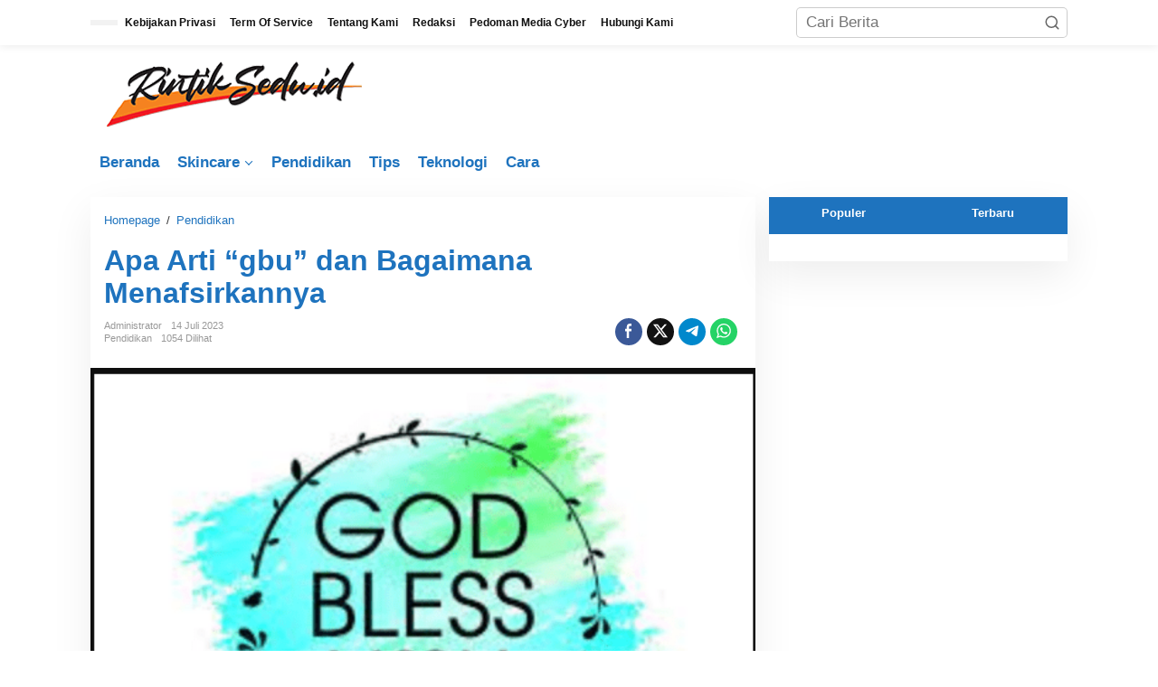

--- FILE ---
content_type: text/html; charset=UTF-8
request_url: https://rintiksedu.id/gbu-artinya/
body_size: 18646
content:
<!DOCTYPE html><html lang="id" prefix="og: https://ogp.me/ns#"><head itemscope="itemscope" itemtype="https://schema.org/WebSite"><meta charset="UTF-8"><meta name="viewport" content="width=device-width, initial-scale=1"><link rel="profile" href="https://gmpg.org/xfn/11"> <script type="litespeed/javascript">!function(t){HTMLDocument.prototype.ready=function(e){t.attachEvent?"complete"===t.readyState?e():t.attachEvent("onreadystatechange",function(){"complete"===t.readyState&&e()}):"loading"!==t.readyState&&void 0!=e?e():t.addEventListener&&t.addEventListener("DOMContentLiteSpeedLoaded",e)}}(document)</script> <title>Apa Arti &quot;gbu&quot; Dan Bagaimana Menafsirkannya | Rintik Sedu</title><meta name="description" content="Hayo, tahu gbu-artinya apa? Gbu itu akronim Good Bye Uni, lho! Jadi, kalau kamu penasaran lebih lanjut tentang arti dan asal usulnya, ..."/><meta name="robots" content="follow, index, max-snippet:-1, max-video-preview:-1, max-image-preview:large"/><link rel="canonical" href="https://rintiksedu.id/gbu-artinya/" /><meta property="og:locale" content="id_ID" /><meta property="og:type" content="article" /><meta property="og:title" content="Apa Arti &quot;gbu&quot; Dan Bagaimana Menafsirkannya | Rintik Sedu" /><meta property="og:description" content="Hayo, tahu gbu-artinya apa? Gbu itu akronim Good Bye Uni, lho! Jadi, kalau kamu penasaran lebih lanjut tentang arti dan asal usulnya, ..." /><meta property="og:url" content="https://rintiksedu.id/gbu-artinya/" /><meta property="og:site_name" content="rintiksedu.id" /><meta property="article:publisher" content="https://www.facebook.com/rintiksedu85" /><meta property="article:section" content="Pendidikan" /><meta property="og:updated_time" content="2024-07-04T23:16:20+07:00" /><meta property="og:image" content="https://rintiksedu.id/wp-content/uploads/2023/07/gbu-artinya.png" /><meta property="og:image:secure_url" content="https://rintiksedu.id/wp-content/uploads/2023/07/gbu-artinya.png" /><meta property="og:image:width" content="541" /><meta property="og:image:height" content="378" /><meta property="og:image:alt" content="gbu artinya" /><meta property="og:image:type" content="image/png" /><meta property="article:published_time" content="2023-07-14T23:31:25+07:00" /><meta property="article:modified_time" content="2024-07-04T23:16:20+07:00" /><meta name="twitter:card" content="summary_large_image" /><meta name="twitter:title" content="Apa Arti &quot;gbu&quot; Dan Bagaimana Menafsirkannya | Rintik Sedu" /><meta name="twitter:description" content="Hayo, tahu gbu-artinya apa? Gbu itu akronim Good Bye Uni, lho! Jadi, kalau kamu penasaran lebih lanjut tentang arti dan asal usulnya, ..." /><meta name="twitter:site" content="@rintikseduid" /><meta name="twitter:creator" content="@rintikseduid" /><meta name="twitter:image" content="https://rintiksedu.id/wp-content/uploads/2023/07/gbu-artinya.png" /><meta name="twitter:label1" content="Ditulis oleh" /><meta name="twitter:data1" content="administrator" /><meta name="twitter:label2" content="Waktunya membaca" /><meta name="twitter:data2" content="3 menit" /> <script type="application/ld+json" class="rank-math-schema-pro">{"@context":"https://schema.org","@graph":[{"@type":["NewsMediaOrganization","Organization"],"@id":"https://rintiksedu.id/#organization","name":"rintiksedu.id","url":"https://rintiksedu.id","sameAs":["https://www.facebook.com/rintiksedu85","https://twitter.com/rintikseduid","https://mastodon.social/@rintiksedu"],"logo":{"@type":"ImageObject","@id":"https://rintiksedu.id/#logo","url":"https://rintiksedu.id/wp-content/uploads/2023/04/cropped-logo-faficon-rintiksedu-1.png","contentUrl":"https://rintiksedu.id/wp-content/uploads/2023/04/cropped-logo-faficon-rintiksedu-1.png","caption":"rintiksedu.id","inLanguage":"id","width":"230","height":"195"},"description":"Media Informasi Segala Lini yang dapat dijadikan referensi pengetahuan umum untuk diterapkan menurut kepentingan Anda sekarang dan yang akan datang.","legalName":"Rintik Sedu"},{"@type":"WebSite","@id":"https://rintiksedu.id/#website","url":"https://rintiksedu.id","name":"rintiksedu.id","alternateName":"Rintiksedu","publisher":{"@id":"https://rintiksedu.id/#organization"},"inLanguage":"id"},{"@type":"ImageObject","@id":"https://rintiksedu.id/wp-content/uploads/2023/07/gbu-artinya.png","url":"https://rintiksedu.id/wp-content/uploads/2023/07/gbu-artinya.png","width":"541","height":"378","caption":"gbu artinya","inLanguage":"id"},{"@type":"BreadcrumbList","@id":"https://rintiksedu.id/gbu-artinya/#breadcrumb","itemListElement":[{"@type":"ListItem","position":"1","item":{"@id":"https://rintiksedu.id","name":"RintikSedu.id"}},{"@type":"ListItem","position":"2","item":{"@id":"https://rintiksedu.id/category/pendidikan/","name":"Pendidikan"}},{"@type":"ListItem","position":"3","item":{"@id":"https://rintiksedu.id/gbu-artinya/","name":"Apa Arti &#8220;gbu&#8221; dan Bagaimana Menafsirkannya"}}]},{"@type":"WebPage","@id":"https://rintiksedu.id/gbu-artinya/#webpage","url":"https://rintiksedu.id/gbu-artinya/","name":"Apa Arti &quot;gbu&quot; Dan Bagaimana Menafsirkannya | Rintik Sedu","datePublished":"2023-07-14T23:31:25+07:00","dateModified":"2024-07-04T23:16:20+07:00","isPartOf":{"@id":"https://rintiksedu.id/#website"},"primaryImageOfPage":{"@id":"https://rintiksedu.id/wp-content/uploads/2023/07/gbu-artinya.png"},"inLanguage":"id","breadcrumb":{"@id":"https://rintiksedu.id/gbu-artinya/#breadcrumb"}},{"@type":"Person","@id":"https://rintiksedu.id/author/administrator/","name":"administrator","url":"https://rintiksedu.id/author/administrator/","image":{"@type":"ImageObject","@id":"https://secure.gravatar.com/avatar/787ee2003096e3363d624ee6aca8e97055f5f13f84072edb7b72838914bb4bb8?s=96&amp;d=mm&amp;r=g","url":"https://secure.gravatar.com/avatar/787ee2003096e3363d624ee6aca8e97055f5f13f84072edb7b72838914bb4bb8?s=96&amp;d=mm&amp;r=g","caption":"administrator","inLanguage":"id"},"sameAs":["https://rintiksedu.id"],"worksFor":{"@id":"https://rintiksedu.id/#organization"}},{"@type":"NewsArticle","headline":"Apa Arti &quot;gbu&quot; Dan Bagaimana Menafsirkannya | Rintik Sedu","keywords":"gbu artinya","datePublished":"2023-07-14T23:31:25+07:00","dateModified":"2024-07-04T23:16:20+07:00","articleSection":"Pendidikan","author":{"@id":"https://rintiksedu.id/author/administrator/","name":"administrator"},"publisher":{"@id":"https://rintiksedu.id/#organization"},"description":"Hayo, tahu gbu-artinya apa? Gbu itu akronim Good Bye Uni, lho! Jadi, kalau kamu penasaran lebih lanjut tentang arti dan asal usulnya, ...","copyrightYear":"2024","copyrightHolder":{"@id":"https://rintiksedu.id/#organization"},"name":"Apa Arti &quot;gbu&quot; Dan Bagaimana Menafsirkannya | Rintik Sedu","@id":"https://rintiksedu.id/gbu-artinya/#richSnippet","isPartOf":{"@id":"https://rintiksedu.id/gbu-artinya/#webpage"},"image":{"@id":"https://rintiksedu.id/wp-content/uploads/2023/07/gbu-artinya.png"},"inLanguage":"id","mainEntityOfPage":{"@id":"https://rintiksedu.id/gbu-artinya/#webpage"}}]}</script> <link rel='dns-prefetch' href='//fonts.googleapis.com' /><link rel='dns-prefetch' href='//pagead2.googlesyndication.com' />
<script id="warta-ready" type="litespeed/javascript">window.advanced_ads_ready=function(e,a){a=a||"complete";var d=function(e){return"interactive"===a?"loading"!==e:"complete"===e};d(document.readyState)?e():document.addEventListener("readystatechange",(function(a){d(a.target.readyState)&&e()}),{once:"interactive"===a})},window.advanced_ads_ready_queue=window.advanced_ads_ready_queue||[]</script> <link data-optimized="2" rel="stylesheet" href="https://rintiksedu.id/wp-content/litespeed/css/791ffdf2b22d55476dc78b1f03b1f228.css?ver=fb30b" /> <script type="litespeed/javascript" data-src="https://securepubads.g.doubleclick.net/tag/js/gpt.js"></script> <script type="litespeed/javascript">let networkID='/23143157816/ca-pub-4099826262801046-tag';window.googletag=window.googletag||{cmd:[]};googletag.cmd.push(function(){googletag.defineSlot(networkID,[[300,600],[300,250],[320,480],[300,200],[336,280],[250,360],[250,350]],'div-gpt-ad-1').addService(googletag.pubads());googletag.defineSlot(networkID,[[300,600],[300,250],[320,480],[300,200],[336,280],[250,360],[250,350]],'div-gpt-ad-2').addService(googletag.pubads());googletag.defineSlot(networkID,[[300,600],[300,250],[320,480],[300,200],[336,280],[250,360],[250,350]],'div-gpt-ad-3').addService(googletag.pubads());googletag.pubads().enableLazyLoad({fetchMarginPercent:300,renderMarginPercent:100,mobileScaling:2.0});googletag.pubads().setCentering(!0);googletag.pubads().enableSingleRequest();googletag.enableServices()})</script><link rel="icon" href="https://rintiksedu.id/wp-content/uploads/2023/04/cropped-logo-faficon-rintiksedu-32x32.png" sizes="32x32" /><link rel="icon" href="https://rintiksedu.id/wp-content/uploads/2023/04/cropped-logo-faficon-rintiksedu-192x192.png" sizes="192x192" /><link rel="apple-touch-icon" href="https://rintiksedu.id/wp-content/uploads/2023/04/cropped-logo-faficon-rintiksedu-180x180.png" /><meta name="msapplication-TileImage" content="https://rintiksedu.id/wp-content/uploads/2023/04/cropped-logo-faficon-rintiksedu-270x270.png" />
 <script type="litespeed/javascript" data-src="https://www.googletagmanager.com/gtag/js?id=G-3BZ8Z37DVG"></script> <script type="litespeed/javascript">window.dataLayer=window.dataLayer||[];function gtag(){dataLayer.push(arguments)}
gtag('js',new Date());gtag('config','G-3BZ8Z37DVG')</script> </head><body class="wp-singular post-template-default single single-post postid-6291 single-format-standard custom-background wp-custom-logo wp-theme-newkarma gmr-theme gmr-sticky group-blog aa-prefix-warta-" itemscope="itemscope" itemtype="https://schema.org/WebPage"><a class="skip-link screen-reader-text" href="#main">Lewati ke konten</a><div class="gmr-topnavwrap clearfix"><div class="container-topnav"><div class="list-flex"><div class="row-flex gmr-table-date">
<span class="gmr-top-date" data-lang="id"></span></div><div class="row-flex gmr-table-menu">
<a id="gmr-topnavresponsive-menu" href="#menus" title="Menus" rel="nofollow"><svg xmlns="http://www.w3.org/2000/svg" xmlns:xlink="http://www.w3.org/1999/xlink" aria-hidden="true" role="img" width="1em" height="1em" preserveAspectRatio="xMidYMid meet" viewBox="0 0 24 24"><path d="M4 6h16v2H4zm0 5h16v2H4zm0 5h16v2H4z" fill="currentColor"/></svg></a><div class="close-topnavmenu-wrap"><a id="close-topnavmenu-button" rel="nofollow" href="#"><svg xmlns="http://www.w3.org/2000/svg" xmlns:xlink="http://www.w3.org/1999/xlink" aria-hidden="true" role="img" width="1em" height="1em" preserveAspectRatio="xMidYMid meet" viewBox="0 0 1024 1024"><path d="M685.4 354.8c0-4.4-3.6-8-8-8l-66 .3L512 465.6l-99.3-118.4l-66.1-.3c-4.4 0-8 3.5-8 8c0 1.9.7 3.7 1.9 5.2l130.1 155L340.5 670a8.32 8.32 0 0 0-1.9 5.2c0 4.4 3.6 8 8 8l66.1-.3L512 564.4l99.3 118.4l66 .3c4.4 0 8-3.5 8-8c0-1.9-.7-3.7-1.9-5.2L553.5 515l130.1-155c1.2-1.4 1.8-3.3 1.8-5.2z" fill="currentColor"/><path d="M512 65C264.6 65 64 265.6 64 513s200.6 448 448 448s448-200.6 448-448S759.4 65 512 65zm0 820c-205.4 0-372-166.6-372-372s166.6-372 372-372s372 166.6 372 372s-166.6 372-372 372z" fill="currentColor"/></svg></a></div><nav id="site-navigation" class="gmr-topnavmenu pull-right" role="navigation" itemscope="itemscope" itemtype="https://schema.org/SiteNavigationElement"><ul id="primary-menu" class="menu"><li id="menu-item-22293" class="menu-item menu-item-type-post_type menu-item-object-page menu-item-privacy-policy menu-item-22293"><a rel="privacy-policy" href="https://rintiksedu.id/kebijakan-privasi/" itemprop="url"><span itemprop="name">Kebijakan Privasi</span></a></li><li id="menu-item-22294" class="menu-item menu-item-type-post_type menu-item-object-page menu-item-22294"><a href="https://rintiksedu.id/term-of-service/" itemprop="url"><span itemprop="name">Term Of Service</span></a></li><li id="menu-item-22295" class="menu-item menu-item-type-post_type menu-item-object-page menu-item-22295"><a href="https://rintiksedu.id/tentang-kami/" itemprop="url"><span itemprop="name">Tentang Kami</span></a></li><li id="menu-item-22296" class="menu-item menu-item-type-post_type menu-item-object-page menu-item-22296"><a href="https://rintiksedu.id/redaksi/" itemprop="url"><span itemprop="name">Redaksi</span></a></li><li id="menu-item-22297" class="menu-item menu-item-type-post_type menu-item-object-page menu-item-22297"><a href="https://rintiksedu.id/pedoman-media-cyber/" itemprop="url"><span itemprop="name">Pedoman Media Cyber</span></a></li><li id="menu-item-22298" class="menu-item menu-item-type-post_type menu-item-object-page menu-item-22298"><a href="https://rintiksedu.id/hubungi-kami/" itemprop="url"><span itemprop="name">Hubungi Kami</span></a></li></ul></nav></div><div class="row-flex gmr-menu-mobile-wrap text-center"><div class="only-mobile gmr-mobilelogo"><div class="gmr-logo"><a href="https://rintiksedu.id/" class="custom-logo-link" itemprop="url" title="Rintik Sedu"><img data-lazyloaded="1" src="[data-uri]" width="323" height="77" data-src="https://rintiksedu.id/wp-content/uploads/2024/03/logo.png" alt="Rintik Sedu" title="Rintik Sedu" /></a></div></div></div><div class="row-flex gmr-table-search last-row"><div class="gmr-search-btn">
<a id="search-menu-button" class="topnav-button gmr-search-icon" href="#" rel="nofollow"><svg xmlns="http://www.w3.org/2000/svg" aria-hidden="true" role="img" width="1em" height="1em" preserveAspectRatio="xMidYMid meet" viewBox="0 0 24 24"><path fill="none" stroke="currentColor" stroke-linecap="round" stroke-width="2" d="m21 21l-4.486-4.494M19 10.5a8.5 8.5 0 1 1-17 0a8.5 8.5 0 0 1 17 0Z"/></svg></a><div id="search-dropdown-container" class="search-dropdown search"><form method="get" class="gmr-searchform searchform" action="https://rintiksedu.id/">
<input type="text" name="s" id="s" placeholder="Cari Berita" /></form></div></div><div class="gmr-search"><form method="get" class="gmr-searchform searchform" action="https://rintiksedu.id/">
<input type="text" name="s" id="s" placeholder="Cari Berita" />
<button type="submit" role="button" aria-label="Submit" class="gmr-search-submit"><svg xmlns="http://www.w3.org/2000/svg" xmlns:xlink="http://www.w3.org/1999/xlink" aria-hidden="true" role="img" width="1em" height="1em" preserveAspectRatio="xMidYMid meet" viewBox="0 0 24 24"><g fill="none" stroke="currentColor" stroke-width="2" stroke-linecap="round" stroke-linejoin="round"><circle cx="11" cy="11" r="8"/><path d="M21 21l-4.35-4.35"/></g></svg></button></form></div></div></div></div></div><div class="container"><div class="clearfix gmr-headwrapper"><div class="gmr-logo"><a href="https://rintiksedu.id/" class="custom-logo-link" itemprop="url" title="Rintik Sedu"><img data-lazyloaded="1" src="[data-uri]" width="323" height="77" data-src="https://rintiksedu.id/wp-content/uploads/2024/03/logo.png" alt="Rintik Sedu" title="Rintik Sedu" /></a></div></div></div><header id="masthead" class="site-header" role="banner" itemscope="itemscope" itemtype="https://schema.org/WPHeader"><div class="top-header"><div class="container"><div class="gmr-menuwrap clearfix"><nav id="site-navigation" class="gmr-mainmenu" role="navigation" itemscope="itemscope" itemtype="https://schema.org/SiteNavigationElement"><ul id="primary-menu" class="menu"><li id="menu-item-29228" class="menu-item menu-item-type-custom menu-item-object-custom menu-item-home menu-item-29228"><a href="https://rintiksedu.id/" itemprop="url"><span itemprop="name">Beranda</span></a></li><li id="menu-item-2412" class="menu-item menu-item-type-taxonomy menu-item-object-category menu-item-has-children menu-item-2412"><a href="https://rintiksedu.id/category/skincare/" itemprop="url"><span itemprop="name">Skincare</span></a><ul class="sub-menu"><li id="menu-item-2413" class="menu-item menu-item-type-taxonomy menu-item-object-category menu-item-2413"><a href="https://rintiksedu.id/category/skincare/moisturizer/" itemprop="url"><span itemprop="name">Moisturizer</span></a></li><li id="menu-item-2799" class="menu-item menu-item-type-taxonomy menu-item-object-category menu-item-2799"><a href="https://rintiksedu.id/category/skincare/cushion/" itemprop="url"><span itemprop="name">cushion</span></a></li><li id="menu-item-2414" class="menu-item menu-item-type-taxonomy menu-item-object-category menu-item-2414"><a href="https://rintiksedu.id/category/skincare/hanasui/" itemprop="url"><span itemprop="name">Hanasui</span></a></li><li id="menu-item-2415" class="menu-item menu-item-type-taxonomy menu-item-object-category menu-item-2415"><a href="https://rintiksedu.id/category/skincare/cetaphil/" itemprop="url"><span itemprop="name">Cetaphil</span></a></li><li id="menu-item-2419" class="menu-item menu-item-type-taxonomy menu-item-object-category menu-item-2419"><a href="https://rintiksedu.id/category/skincare/sunscreen/" itemprop="url"><span itemprop="name">Sunscreen</span></a></li><li id="menu-item-2425" class="menu-item menu-item-type-taxonomy menu-item-object-category menu-item-2425"><a href="https://rintiksedu.id/category/skincare/vaseline/" itemprop="url"><span itemprop="name">Vaseline</span></a></li><li id="menu-item-2428" class="menu-item menu-item-type-taxonomy menu-item-object-category menu-item-2428"><a href="https://rintiksedu.id/category/skincare/face-wash/" itemprop="url"><span itemprop="name">Face Wash</span></a></li><li id="menu-item-2430" class="menu-item menu-item-type-taxonomy menu-item-object-category menu-item-2430"><a href="https://rintiksedu.id/category/skincare/cleansing/" itemprop="url"><span itemprop="name">Cleansing</span></a></li><li id="menu-item-3073" class="menu-item menu-item-type-taxonomy menu-item-object-category menu-item-3073"><a href="https://rintiksedu.id/category/skincare/safi/" itemprop="url"><span itemprop="name">Safi</span></a></li><li id="menu-item-2489" class="menu-item menu-item-type-taxonomy menu-item-object-category menu-item-2489"><a href="https://rintiksedu.id/category/skincare/eyeliner/" itemprop="url"><span itemprop="name">eyeliner</span></a></li><li id="menu-item-2490" class="menu-item menu-item-type-taxonomy menu-item-object-category menu-item-2490"><a href="https://rintiksedu.id/category/skincare/wardah/" itemprop="url"><span itemprop="name">Wardah</span></a></li><li id="menu-item-3040" class="menu-item menu-item-type-taxonomy menu-item-object-category menu-item-3040"><a href="https://rintiksedu.id/category/skincare/eyebrow/" itemprop="url"><span itemprop="name">Eyebrow</span></a></li><li id="menu-item-5214" class="menu-item menu-item-type-taxonomy menu-item-object-category menu-item-5214"><a href="https://rintiksedu.id/category/skincare/serum/" itemprop="url"><span itemprop="name">Serum</span></a></li><li id="menu-item-3394" class="menu-item menu-item-type-taxonomy menu-item-object-category menu-item-3394"><a href="https://rintiksedu.id/category/skincare/shampoo/" itemprop="url"><span itemprop="name">Shampoo</span></a></li><li id="menu-item-4668" class="menu-item menu-item-type-taxonomy menu-item-object-category menu-item-4668"><a href="https://rintiksedu.id/category/skincare/eyecream/" itemprop="url"><span itemprop="name">Eyecream</span></a></li><li id="menu-item-2901" class="menu-item menu-item-type-taxonomy menu-item-object-category menu-item-2901"><a href="https://rintiksedu.id/category/skincare/sabun/" itemprop="url"><span itemprop="name">Sabun</span></a></li><li id="menu-item-4789" class="menu-item menu-item-type-taxonomy menu-item-object-category menu-item-4789"><a href="https://rintiksedu.id/category/skincare/ponds/" itemprop="url"><span itemprop="name">Pond&#8217;s</span></a></li></ul></li><li id="menu-item-1354" class="menu-item menu-item-type-taxonomy menu-item-object-category current-post-ancestor current-menu-parent current-post-parent menu-item-1354"><a href="https://rintiksedu.id/category/pendidikan/" itemprop="url"><span itemprop="name">Pendidikan</span></a></li><li id="menu-item-5083" class="menu-item menu-item-type-taxonomy menu-item-object-category menu-item-5083"><a href="https://rintiksedu.id/category/tips/" itemprop="url"><span itemprop="name">Tips</span></a></li><li id="menu-item-39203" class="menu-item menu-item-type-taxonomy menu-item-object-category menu-item-39203"><a href="https://rintiksedu.id/category/teknologi/" itemprop="url"><span itemprop="name">Teknologi</span></a></li><li id="menu-item-39204" class="menu-item menu-item-type-taxonomy menu-item-object-category menu-item-39204"><a href="https://rintiksedu.id/category/cara/" itemprop="url"><span itemprop="name">Cara</span></a></li></ul></nav></div></div></div></header><div class="site inner-wrap" id="site-container"><div id="content" class="gmr-content"><div class="container"><div class="row"><div id="primary" class="content-area col-md-content"><main id="main" class="site-main-single" role="main"><div class="gmr-list-table single-head-wrap"><div class="breadcrumbs" itemscope itemtype="https://schema.org/BreadcrumbList">
<span class="first-item" itemprop="itemListElement" itemscope itemtype="https://schema.org/ListItem">
<a itemscope itemtype="https://schema.org/WebPage" itemprop="item" itemid="https://rintiksedu.id/" href="https://rintiksedu.id/">
<span itemprop="name">Homepage</span>
</a>
<span itemprop="position" content="1"></span>
</span>
<span class="separator">/</span>
<span class="0-item" itemprop="itemListElement" itemscope itemtype="https://schema.org/ListItem">
<a itemscope itemtype="https://schema.org/WebPage" itemprop="item" itemid="https://rintiksedu.id/category/pendidikan/" href="https://rintiksedu.id/category/pendidikan/">
<span itemprop="name">Pendidikan</span>
</a>
<span itemprop="position" content="2"></span>
</span>
<span class="last-item screen-reader-text" itemscope itemtype="https://schema.org/ListItem">
<span itemprop="name">Apa Arti &quot;gbu&quot; dan Bagaimana Menafsirkannya</span>
<span itemprop="position" content="3"></span>
</span></div></div><article id="post-6291" class="post-6291 post type-post status-publish format-standard has-post-thumbnail category-pendidikan" itemscope="itemscope" itemtype="https://schema.org/CreativeWork"><div class="site-main gmr-single hentry"><div class="gmr-box-content-single"><header class="entry-header"><h1 class="entry-title" itemprop="headline">Apa Arti &#8220;gbu&#8221; dan Bagaimana Menafsirkannya</h1><div class="gmr-aftertitle-wrap"><div class="gmr-metacontent-single"><div><span class="posted-on"><span class="entry-author vcard" itemprop="author" itemscope="itemscope" itemtype="https://schema.org/person"><a class="url fn n" href="https://rintiksedu.id/author/administrator/" title="Tautan ke: administrator" itemprop="url"><span itemprop="name">administrator</span></a></span></span><span class="posted-on"><time class="entry-date published" itemprop="datePublished" datetime="2023-07-14T23:31:25+07:00">14 Juli 2023</time><time class="updated" datetime="2024-07-04T23:16:20+07:00">4 Juli 2024</time></span></div><div><span class="cat-links"><a href="https://rintiksedu.id/category/pendidikan/" rel="category tag">Pendidikan</a></span><span class="view-single">1054 Dilihat</spans></div></div><div class="gmr-social-share-intop"><ul class="gmr-socialicon-share"><li class="facebook"><a href="https://www.facebook.com/sharer/sharer.php?u=https%3A%2F%2Frintiksedu.id%2Fgbu-artinya%2F" class="gmr-share-facebook" rel="nofollow" title="Sebar ini"><svg xmlns="http://www.w3.org/2000/svg" aria-hidden="true" role="img" width="0.49em" height="1em" viewBox="0 0 486.037 1000"><path d="M124.074 1000V530.771H0V361.826h124.074V217.525C124.074 104.132 197.365 0 366.243 0C434.619 0 485.18 6.555 485.18 6.555l-3.984 157.766s-51.564-.502-107.833-.502c-60.9 0-70.657 28.065-70.657 74.646v123.361h183.331l-7.977 168.945H302.706V1000H124.074" fill="currentColor" /></svg></a></li><li class="twitter"><a href="https://twitter.com/intent/tweet?url=https%3A%2F%2Frintiksedu.id%2Fgbu-artinya%2F&amp;text=Apa%20Arti%20%26%238220%3Bgbu%26%238221%3B%20dan%20Bagaimana%20Menafsirkannya" class="gmr-share-twitter" rel="nofollow" title="Tweet ini"><svg xmlns="http://www.w3.org/2000/svg" aria-hidden="true" role="img" width="1em" height="1em" viewBox="0 0 24 24"><path fill="currentColor" d="M18.901 1.153h3.68l-8.04 9.19L24 22.846h-7.406l-5.8-7.584l-6.638 7.584H.474l8.6-9.83L0 1.154h7.594l5.243 6.932ZM17.61 20.644h2.039L6.486 3.24H4.298Z"></path></svg></a></li><li class="telegram"><a href="https://t.me/share/url?url=https%3A%2F%2Frintiksedu.id%2Fgbu-artinya%2F&amp;text=Apa%20Arti%20%26%238220%3Bgbu%26%238221%3B%20dan%20Bagaimana%20Menafsirkannya" target="_blank" rel="nofollow" title="Telegram Share"><svg xmlns="http://www.w3.org/2000/svg" aria-hidden="true" role="img" width="1em" height="1em" viewBox="0 0 48 48"><path d="M41.42 7.309s3.885-1.515 3.56 2.164c-.107 1.515-1.078 6.818-1.834 12.553l-2.59 16.99s-.216 2.489-2.159 2.922c-1.942.432-4.856-1.515-5.396-1.948c-.432-.325-8.094-5.195-10.792-7.575c-.756-.65-1.62-1.948.108-3.463L33.648 18.13c1.295-1.298 2.59-4.328-2.806-.649l-15.11 10.28s-1.727 1.083-4.964.109l-7.016-2.165s-2.59-1.623 1.835-3.246c10.793-5.086 24.068-10.28 35.831-15.15z" fill="currentColor" /></svg></a></li><li class="whatsapp"><a href="https://api.whatsapp.com/send?text=Apa%20Arti%20%26%238220%3Bgbu%26%238221%3B%20dan%20Bagaimana%20Menafsirkannya https%3A%2F%2Frintiksedu.id%2Fgbu-artinya%2F" class="gmr-share-whatsapp" rel="nofollow" title="Whatsapp"><svg xmlns="http://www.w3.org/2000/svg" aria-hidden="true" role="img" width="1em" height="1em" viewBox="0 0 24 24"><path d="M15.271 13.21a7.014 7.014 0 0 1 1.543.7l-.031-.018c.529.235.986.51 1.403.833l-.015-.011c.02.061.032.13.032.203l-.001.032v-.001c-.015.429-.11.832-.271 1.199l.008-.021c-.231.463-.616.82-1.087 1.01l-.014.005a3.624 3.624 0 0 1-1.576.411h-.006a8.342 8.342 0 0 1-2.988-.982l.043.022a8.9 8.9 0 0 1-2.636-1.829l-.001-.001a20.473 20.473 0 0 1-2.248-2.794l-.047-.074a5.38 5.38 0 0 1-1.1-2.995l-.001-.013v-.124a3.422 3.422 0 0 1 1.144-2.447l.003-.003a1.17 1.17 0 0 1 .805-.341h.001c.101.003.198.011.292.025l-.013-.002c.087.013.188.021.292.023h.003a.642.642 0 0 1 .414.102l-.002-.001c.107.118.189.261.238.418l.002.008q.124.31.512 1.364c.135.314.267.701.373 1.099l.014.063a1.573 1.573 0 0 1-.533.889l-.003.002q-.535.566-.535.72a.436.436 0 0 0 .081.234l-.001-.001a7.03 7.03 0 0 0 1.576 2.119l.005.005a9.89 9.89 0 0 0 2.282 1.54l.059.026a.681.681 0 0 0 .339.109h.002q.233 0 .838-.752t.804-.752zm-3.147 8.216h.022a9.438 9.438 0 0 0 3.814-.799l-.061.024c2.356-.994 4.193-2.831 5.163-5.124l.024-.063c.49-1.113.775-2.411.775-3.775s-.285-2.662-.799-3.837l.024.062c-.994-2.356-2.831-4.193-5.124-5.163l-.063-.024c-1.113-.49-2.411-.775-3.775-.775s-2.662.285-3.837.799l.062-.024c-2.356.994-4.193 2.831-5.163 5.124l-.024.063a9.483 9.483 0 0 0-.775 3.787a9.6 9.6 0 0 0 1.879 5.72l-.019-.026l-1.225 3.613l3.752-1.194a9.45 9.45 0 0 0 5.305 1.612h.047zm0-21.426h.033c1.628 0 3.176.342 4.575.959L16.659.93c2.825 1.197 5.028 3.4 6.196 6.149l.029.076c.588 1.337.93 2.896.93 4.535s-.342 3.198-.959 4.609l.029-.074c-1.197 2.825-3.4 5.028-6.149 6.196l-.076.029c-1.327.588-2.875.93-4.503.93h-.034h.002h-.053c-2.059 0-3.992-.541-5.664-1.488l.057.03L-.001 24l2.109-6.279a11.505 11.505 0 0 1-1.674-6.01c0-1.646.342-3.212.959-4.631l-.029.075C2.561 4.33 4.764 2.127 7.513.959L7.589.93A11.178 11.178 0 0 1 12.092 0h.033h-.002z" fill="currentColor" /></svg></a></li></ul></div></div></header></div><div class="gmr-featured-wrap"><figure class="gmr-attachment-img">
<img data-lazyloaded="1" src="[data-uri]" width="541" height="378" data-src="https://rintiksedu.id/wp-content/uploads/2023/07/gbu-artinya.png" class="attachment-post-thumbnail size-post-thumbnail wp-post-image" alt="gbu artinya" decoding="async" fetchpriority="high" data-srcset="https://rintiksedu.id/wp-content/uploads/2023/07/gbu-artinya.png 541w, https://rintiksedu.id/wp-content/uploads/2023/07/gbu-artinya-300x210.png 300w, https://rintiksedu.id/wp-content/uploads/2023/07/gbu-artinya-150x105.png 150w" data-sizes="(max-width: 541px) 100vw, 541px" title="gbu artinya" /></figure></div><div class="gmr-box-content-single"><div class="row"><div class="col-md-sgl-l pos-sticky"><div class="gmr-social-share"><ul class="gmr-socialicon-share"><li class="facebook"><a href="https://www.facebook.com/sharer/sharer.php?u=https%3A%2F%2Frintiksedu.id%2Fgbu-artinya%2F" class="gmr-share-facebook" rel="nofollow" title="Sebar ini"><svg xmlns="http://www.w3.org/2000/svg" aria-hidden="true" role="img" width="0.49em" height="1em" viewBox="0 0 486.037 1000"><path d="M124.074 1000V530.771H0V361.826h124.074V217.525C124.074 104.132 197.365 0 366.243 0C434.619 0 485.18 6.555 485.18 6.555l-3.984 157.766s-51.564-.502-107.833-.502c-60.9 0-70.657 28.065-70.657 74.646v123.361h183.331l-7.977 168.945H302.706V1000H124.074" fill="currentColor" /></svg></a></li><li class="twitter"><a href="https://twitter.com/intent/tweet?url=https%3A%2F%2Frintiksedu.id%2Fgbu-artinya%2F&amp;text=Apa%20Arti%20%26%238220%3Bgbu%26%238221%3B%20dan%20Bagaimana%20Menafsirkannya" class="gmr-share-twitter" rel="nofollow" title="Tweet ini"><svg xmlns="http://www.w3.org/2000/svg" aria-hidden="true" role="img" width="1em" height="1em" viewBox="0 0 24 24"><path fill="currentColor" d="M18.901 1.153h3.68l-8.04 9.19L24 22.846h-7.406l-5.8-7.584l-6.638 7.584H.474l8.6-9.83L0 1.154h7.594l5.243 6.932ZM17.61 20.644h2.039L6.486 3.24H4.298Z"></path></svg></a></li><li class="telegram"><a href="https://t.me/share/url?url=https%3A%2F%2Frintiksedu.id%2Fgbu-artinya%2F&amp;text=Apa%20Arti%20%26%238220%3Bgbu%26%238221%3B%20dan%20Bagaimana%20Menafsirkannya" target="_blank" rel="nofollow" title="Telegram Share"><svg xmlns="http://www.w3.org/2000/svg" aria-hidden="true" role="img" width="1em" height="1em" viewBox="0 0 48 48"><path d="M41.42 7.309s3.885-1.515 3.56 2.164c-.107 1.515-1.078 6.818-1.834 12.553l-2.59 16.99s-.216 2.489-2.159 2.922c-1.942.432-4.856-1.515-5.396-1.948c-.432-.325-8.094-5.195-10.792-7.575c-.756-.65-1.62-1.948.108-3.463L33.648 18.13c1.295-1.298 2.59-4.328-2.806-.649l-15.11 10.28s-1.727 1.083-4.964.109l-7.016-2.165s-2.59-1.623 1.835-3.246c10.793-5.086 24.068-10.28 35.831-15.15z" fill="currentColor" /></svg></a></li><li class="whatsapp"><a href="https://api.whatsapp.com/send?text=Apa%20Arti%20%26%238220%3Bgbu%26%238221%3B%20dan%20Bagaimana%20Menafsirkannya https%3A%2F%2Frintiksedu.id%2Fgbu-artinya%2F" class="gmr-share-whatsapp" rel="nofollow" title="Whatsapp"><svg xmlns="http://www.w3.org/2000/svg" aria-hidden="true" role="img" width="1em" height="1em" viewBox="0 0 24 24"><path d="M15.271 13.21a7.014 7.014 0 0 1 1.543.7l-.031-.018c.529.235.986.51 1.403.833l-.015-.011c.02.061.032.13.032.203l-.001.032v-.001c-.015.429-.11.832-.271 1.199l.008-.021c-.231.463-.616.82-1.087 1.01l-.014.005a3.624 3.624 0 0 1-1.576.411h-.006a8.342 8.342 0 0 1-2.988-.982l.043.022a8.9 8.9 0 0 1-2.636-1.829l-.001-.001a20.473 20.473 0 0 1-2.248-2.794l-.047-.074a5.38 5.38 0 0 1-1.1-2.995l-.001-.013v-.124a3.422 3.422 0 0 1 1.144-2.447l.003-.003a1.17 1.17 0 0 1 .805-.341h.001c.101.003.198.011.292.025l-.013-.002c.087.013.188.021.292.023h.003a.642.642 0 0 1 .414.102l-.002-.001c.107.118.189.261.238.418l.002.008q.124.31.512 1.364c.135.314.267.701.373 1.099l.014.063a1.573 1.573 0 0 1-.533.889l-.003.002q-.535.566-.535.72a.436.436 0 0 0 .081.234l-.001-.001a7.03 7.03 0 0 0 1.576 2.119l.005.005a9.89 9.89 0 0 0 2.282 1.54l.059.026a.681.681 0 0 0 .339.109h.002q.233 0 .838-.752t.804-.752zm-3.147 8.216h.022a9.438 9.438 0 0 0 3.814-.799l-.061.024c2.356-.994 4.193-2.831 5.163-5.124l.024-.063c.49-1.113.775-2.411.775-3.775s-.285-2.662-.799-3.837l.024.062c-.994-2.356-2.831-4.193-5.124-5.163l-.063-.024c-1.113-.49-2.411-.775-3.775-.775s-2.662.285-3.837.799l.062-.024c-2.356.994-4.193 2.831-5.163 5.124l-.024.063a9.483 9.483 0 0 0-.775 3.787a9.6 9.6 0 0 0 1.879 5.72l-.019-.026l-1.225 3.613l3.752-1.194a9.45 9.45 0 0 0 5.305 1.612h.047zm0-21.426h.033c1.628 0 3.176.342 4.575.959L16.659.93c2.825 1.197 5.028 3.4 6.196 6.149l.029.076c.588 1.337.93 2.896.93 4.535s-.342 3.198-.959 4.609l.029-.074c-1.197 2.825-3.4 5.028-6.149 6.196l-.076.029c-1.327.588-2.875.93-4.503.93h-.034h.002h-.053c-2.059 0-3.992-.541-5.664-1.488l.057.03L-.001 24l2.109-6.279a11.505 11.505 0 0 1-1.674-6.01c0-1.646.342-3.212.959-4.631l-.029.075C2.561 4.33 4.764 2.127 7.513.959L7.589.93A11.178 11.178 0 0 1 12.092 0h.033h-.002z" fill="currentColor" /></svg></a></li></ul></div></div><div class="col-md-sgl-c-no-r"><div class="entry-content entry-content-single" itemprop="text"><div class="warta-before" id="warta-112469077"><div id='div-gpt-ad-1' style='min-width: 250px; min-height: 200px;'> <script type="litespeed/javascript">googletag.cmd.push(function(){googletag.display('div-gpt-ad-1')})</script> </div></div><p>Hai RintikSedu! Selamat datang di artikel ini yang akan membahas arti dari &#8220;gbu&#8221; dan bagaimana menafsirkannya. Saya, sebagai penulis, memiliki pengalaman dalam mencari dan memahami arti kata ini, dan kali ini saya akan berbagi pengetahuan saya dengan Anda. Mari kita mulai petualangan kita dalam memahami &#8220;gbu&#8221; lebih dalam.</p><div class="warta-conten" id="warta-46098906"><div id='div-gpt-ad-2' style='min-width: 250px; min-height: 200px;'> <script type="litespeed/javascript">googletag.cmd.push(function(){googletag.display('div-gpt-ad-2')})</script> </div></div><h2 class="wp-block-heading">Apa Itu &#8220;gbu&#8221;?</h2><p>&#8220;gbu&#8221; adalah singkatan dari &#8220;God Bless You&#8221; dalam bahasa Inggris, yang berarti &#8220;Tuhan Memberkati Anda&#8221; dalam bahasa Indonesia. Frasa ini biasanya digunakan sebagai ungkapan harapan atau doa agar seseorang mendapatkan berkat dari Tuhan. Meskipun awalnya terkait dengan konteks religius, &#8220;God bless you&#8221; juga sering digunakan secara umum untuk mengungkapkan harapan baik dan kebaikan kepada orang lain.</p><h3 class="wp-block-heading">Menafsirkan &#8220;gbu&#8221; dalam Konteks yang Berbeda</h3><p>&#8220;God bless you&#8221; dapat memiliki arti yang berbeda tergantung pada situasi dan konteks penggunaannya. Berikut ini beberapa cara umum untuk menafsirkan &#8220;gbu&#8221;:</p><h3 class="wp-block-heading">1. Ungkapan Keberkahan</h3><p>Pada dasarnya, &#8220;God bless you&#8221; adalah ungkapan keberkahan. Ketika seseorang mengucapkan &#8220;gbu&#8221; kepada Anda, mereka ingin memperlihatkan bahwa mereka berharap yang terbaik bagi Anda dan mendoakan agar Anda mendapatkan berkat dalam hidup Anda.</p><h3 class="wp-block-heading">2. Keindahan dalam Kesatuan</h3><p>Beberapa orang menganggap &#8220;gbu&#8221; sebagai ungkapan kasih dan keindahan dalam kesatuan. Ungkapan ini menggambarkan nilai-nilai persaudaraan dan kepedulian terhadap sesama, mencerminkan pandangan bahwa kebaikan dan berkat tidak harus dibatasi oleh agama atau kepercayaan tertentu.</p><h3 class="wp-block-heading">3. Kesopanan dalam Berbagi</h3><p>Selain melambangkan keberkahan, &#8220;God bless you&#8221; juga merupakan bentuk kesopanan dalam <a href="https://rintiksedu.id/cara-meminta-maaf-kepada-pacar-lewat-chat/">berkomunikasi</a>. Saat seseorang mengucapkan &#8220;gbu&#8221; kepada Anda, mereka ingin menunjukkan bahwa mereka memiliki perhatian dan kepedulian terhadap Anda. Hal ini mencerminkan etika yang baik dalam berinteraksi dengan orang lain.</p><h2 class="wp-block-heading">Tabel Rincian &#8220;God bless you&#8221;</h2><p>Di bawah ini, Anda akan menemukan tabel rincian yang menjelaskan berbagai aspek dan interpretasi dari &#8220;God bless you&#8221;:</p><figure class="wp-block-table"><table><tbody><tr><th>Aspek</th><th>Penjelasan</th></tr><tr><td>Arti</td><td>God Bless You (Tuhan Memberkati Anda)</td></tr><tr><td>Konteks</td><td>Religius, Umum</td></tr><tr><td>Kebahasaan</td><td>Bahasa Inggris, Dalam Bahasa Indonesia sebagai Adaptasi</td></tr><tr><td>Tujuan</td><td>Mengungkapkan Harapan Baik, Keberkahan, Kesopanan</td></tr></tbody></table></figure><h2 class="wp-block-heading">FAQ tentang &#8220;gbu artinya&#8221;</h2><h3 class="wp-block-heading">Pertanyaan 1: Apa yang dimaksud dengan &#8220;gbu&#8221;?</h3><p>Jawaban: &#8220;gbu&#8221; adalah singkatan dari &#8220;God Bless You&#8221; yang artinya &#8220;Tuhan Memberkati Anda&#8221; dalam bahasa Indonesia.</p><h3 class="wp-block-heading">Pertanyaan 2: Bagaimana &#8220;gbu&#8221; biasa digunakan dalam percakapan sehari-hari?</h3><p>Jawaban: &#8220;God bless you&#8221; sering digunakan sebagai ungkapan harapan baik dan keberkahan saat mengucapkan selamat atau saat berinteraksi dengan orang lain secara santun dan ramah.</p><h3 class="wp-block-heading">Pertanyaan 3: Apakah &#8220;gbu&#8221; hanya memiliki makna religius?</h3><p>Jawaban: Meskipun &#8220;God bless you&#8221; berakar dari konteks religius, penggunaannya telah meluas dan menjadi ungkapan umum dalam menyampaikan harapan baik dan kebaikan tanpa memandang latar belakang keagamaan atau kepercayaan.</p><h3 class="wp-block-heading">Pertanyaan 4: Apakah perlu merespons &#8220;gbu&#8221; dengan ungkapan serupa?</h3><p>Jawaban: Merespons &#8220;God bless you&#8221; dengan ungkapan yang serupa adalah baik sebagai bentuk kesopanan dan sikap apresiasi. Anda dapat menjawab &#8220;Terima kasih&#8221; atau &#8220;Semoga juga untukmu&#8221; untuk menunjukkan penghargaan Anda.</p><h3 class="wp-block-heading">Pertanyaan 5: Apakah ada varian lain dari &#8220;gbu&#8221;?</h3><p>Jawaban: Ya, beberapa varian umum dari &#8220;God bless you&#8221; adalah &#8220;gbmu&#8221; atau &#8220;gby&#8221; yang tetap memiliki arti yang sama, yaitu &#8220;God Bless You&#8221;.</p><h3 class="wp-block-heading">Pertanyaan 6: Bagaimana &#8220;gbu&#8221; mempengaruhi hubungan antarmanusia?</h3><p>Jawaban: &#8220;God bless you&#8221; dapat mempererat hubungan antarmanusia dengan menciptakan ikatan emosional, menunjukkan kepedulian, dan memberikan naluri kemanusiaan yang positif dalam interaksi sehari-hari.</p><h3 class="wp-block-heading">Pertanyaan 7: Apakah &#8220;gbu&#8221; hanya digunakan dalam bahasa Inggris?</h3><p>Jawaban: Bahasa asli &#8220;God bless you&#8221; adalah bahasa Inggris, tetapi dalam bahasa Indonesia, ungkapan ini telah diadopsi dan digunakan sebagai hasil adaptasi dalam konteks yang serupa.</p><h3 class="wp-block-heading">Pertanyaan 8: Bagaimana cara menjawab &#8220;gbu&#8221; dengan tepat?</h3><p>Jawaban: Anda dapat menjawab &#8220;God bless you&#8221; dengan ungkapan yang serupa, seperti &#8220;Terima kasih&#8221; atau &#8220;Semoga juga untukmu&#8221;. Hal ini akan menunjukkan etika yang baik dalam berkomunikasi dan apresiasi terhadap keberkahan yang dikirimkan.</p><h3 class="wp-block-heading">Pertanyaan 9: Apakah &#8220;God bless you&#8221; hanya digunakan di dalam percakapan formal?</h3><p>Jawaban: &#8220;God bless you&#8221; dapat digunakan baik dalam percakapan formal maupun informal. Hal ini tergantung pada konteks situasi dan hubungan antar pembicara.</p><h3 class="wp-block-heading">Pertanyaan 10: Apakah &#8220;gbu&#8221; memiliki interpretasi yang berbeda dalam budaya lain?</h3><p>Jawaban: Ya, beberapa budaya mungkin memiliki interpretasi yang sedikit berbeda terkait makna dan penggunaan &#8220;God bless you&#8221;. Namun, nilai dasarnya sebagai ungkapan keberkahan dan harapan baik tetap ada dalam konteks yang berbeda.</p><h2 class="wp-block-heading">Kesimpulan</h2><p>Dalam kata-kata terakhir, sekarang Anda telah mempelajari arti dari &#8220;gbu-artinya&#8221; dan bagaimana menafsirkannya dalam berbagai konteks. &#8220;God bless you&#8221; adalah ungkapan keberkahan yang memiliki makna religius dan umum untuk mengungkapkan harapan baik dan kebaikan kepada sesama. Kami harap artikel ini telah memberikan wawasan yang berguna dan meningkatkan pemahaman Anda tentang &#8220;God bless you&#8221;. Jangan ragu untuk menjelajahi artikel lain kami untuk informasi menarik lainnya!</p><div class="post-views content-post post-6291 entry-meta load-static">
<span class="post-views-icon dashicons dashicons-chart-bar"></span> <span class="post-views-label">Post Views:</span> <span class="post-views-count">1,054</span></div><div class="warta-afyer" id="warta-1236758907"><div id='div-gpt-ad-3' style='min-width: 250px; min-height: 200px;'> <script type="litespeed/javascript">googletag.cmd.push(function(){googletag.display('div-gpt-ad-3')})</script> </div></div></div><footer class="entry-footer"><div class="gmr-cf-metacontent heading-text meta-content"></div><div class="wrap-social-single"><div class="social-text">Ikuti Kami</div><ul class="single-social-icon"><li><a href="https://rintiksedu.id/feed/" title="RSS" class="rss" target="_blank" rel="nofollow"><svg xmlns="http://www.w3.org/2000/svg" xmlns:xlink="http://www.w3.org/1999/xlink" aria-hidden="true" role="img" width="1em" height="1em" preserveAspectRatio="xMidYMid meet" viewBox="0 0 20 20"><path d="M14.92 18H18C18 9.32 10.82 2.25 2 2.25v3.02c7.12 0 12.92 5.71 12.92 12.73zm-5.44 0h3.08C12.56 12.27 7.82 7.6 2 7.6v3.02c2 0 3.87.77 5.29 2.16A7.292 7.292 0 0 1 9.48 18zm-5.35-.02c1.17 0 2.13-.93 2.13-2.09c0-1.15-.96-2.09-2.13-2.09c-1.18 0-2.13.94-2.13 2.09c0 1.16.95 2.09 2.13 2.09z" fill="currentColor"/></svg></a></li></ul></div><nav class="navigation post-navigation" aria-label="Pos"><h2 class="screen-reader-text">Navigasi pos</h2><div class="nav-links"><div class="nav-previous"><a href="https://rintiksedu.id/1-mili-berapa-gram/" rel="prev"><span>Pos sebelumnya</span> 1 Mili Berapa Gram</a></div><div class="nav-next"><a href="https://rintiksedu.id/nilai-raba-dari-suatu-permukaan-disebut/" rel="next"><span>Pos berikutnya</span> Nilai Raba Dari Suatu Permukaan Disebut</a></div></div></nav></footer></div></div></div></div><div class="gmr-box-content-single"><div class="newkarma-core-related-post site-main gmr-single gmr-gallery-related"><h3 class="widget-title"><span>Jangan Lewatkan</span></h3><ul><li><div class="other-content-thumbnail"><a href="https://rintiksedu.id/azab-orang-pacaran-dalam-islam-peringatan-bagi-yang-melanggar-batas/" itemprop="url" title="Permalink ke: Azab Orang Pacaran dalam Islam: Peringatan Bagi yang Melanggar Batas" class="image-related" rel="bookmark"><img data-lazyloaded="1" src="[data-uri]" width="300" height="178" data-src="https://rintiksedu.id/wp-content/uploads/2024/09/Azab-Orang-Pacaran-300x178.jpg" class="attachment-large size-large wp-post-image" alt="Azab Orang Pacaran" decoding="async" title="Azab-Orang-Pacaran" /></a></div><div class="newkarma-core-related-title"><a href="https://rintiksedu.id/azab-orang-pacaran-dalam-islam-peringatan-bagi-yang-melanggar-batas/" itemprop="url" class="rp-title" title="Permalink ke: Azab Orang Pacaran dalam Islam: Peringatan Bagi yang Melanggar Batas" rel="bookmark">Azab Orang Pacaran dalam Islam: Peringatan Bagi yang Melanggar Batas</a></div></li><li><div class="other-content-thumbnail"><a href="https://rintiksedu.id/tuliskan-langkah-langkah-mengomentari-isi-sebuah-cerita/" itemprop="url" title="Permalink ke: Tuliskan langkah-langkah mengomentari isi sebuah cerita" class="image-related" rel="bookmark"><img data-lazyloaded="1" src="[data-uri]" width="300" height="297" data-src="https://rintiksedu.id/wp-content/uploads/2023/07/langkah-langkah-mengomentari-isi-sebuah-cerita.jpg" class="attachment-large size-large wp-post-image" alt="langkah-langkah mengomentari isi sebuah cerita" decoding="async" data-srcset="https://rintiksedu.id/wp-content/uploads/2023/07/langkah-langkah-mengomentari-isi-sebuah-cerita.jpg 300w, https://rintiksedu.id/wp-content/uploads/2023/07/langkah-langkah-mengomentari-isi-sebuah-cerita-150x150.jpg 150w, https://rintiksedu.id/wp-content/uploads/2023/07/langkah-langkah-mengomentari-isi-sebuah-cerita-85x85.jpg 85w" data-sizes="(max-width: 300px) 100vw, 300px" title="langkah-langkah mengomentari isi sebuah cerita" /></a></div><div class="newkarma-core-related-title"><a href="https://rintiksedu.id/tuliskan-langkah-langkah-mengomentari-isi-sebuah-cerita/" itemprop="url" class="rp-title" title="Permalink ke: Tuliskan langkah-langkah mengomentari isi sebuah cerita" rel="bookmark">Tuliskan langkah-langkah mengomentari isi sebuah cerita</a></div></li><li><div class="other-content-thumbnail"><a href="https://rintiksedu.id/kemampuan-menempuh-jarak-dalam-waktu-sesingkat-singkatnya-disebut/" itemprop="url" title="Permalink ke: Kemampuan menempuh jarak dalam waktu sesingkat-singkatnya disebut" class="image-related" rel="bookmark"><img data-lazyloaded="1" src="[data-uri]" width="659" height="450" data-src="https://rintiksedu.id/wp-content/uploads/2023/07/kemampuan-menempuh-jarak-dalam-waktu-sesingkat-singkatnya-disebut.jpg" class="attachment-large size-large wp-post-image" alt="kemampuan menempuh jarak dalam waktu sesingkat-singkatnya disebut" decoding="async" data-srcset="https://rintiksedu.id/wp-content/uploads/2023/07/kemampuan-menempuh-jarak-dalam-waktu-sesingkat-singkatnya-disebut.jpg 659w, https://rintiksedu.id/wp-content/uploads/2023/07/kemampuan-menempuh-jarak-dalam-waktu-sesingkat-singkatnya-disebut-300x205.jpg 300w, https://rintiksedu.id/wp-content/uploads/2023/07/kemampuan-menempuh-jarak-dalam-waktu-sesingkat-singkatnya-disebut-150x102.jpg 150w" data-sizes="(max-width: 659px) 100vw, 659px" title="kemampuan menempuh jarak dalam waktu sesingkat-singkatnya disebut" /></a></div><div class="newkarma-core-related-title"><a href="https://rintiksedu.id/kemampuan-menempuh-jarak-dalam-waktu-sesingkat-singkatnya-disebut/" itemprop="url" class="rp-title" title="Permalink ke: Kemampuan menempuh jarak dalam waktu sesingkat-singkatnya disebut" rel="bookmark">Kemampuan menempuh jarak dalam waktu sesingkat-singkatnya disebut</a></div></li><li><div class="other-content-thumbnail"><a href="https://rintiksedu.id/apakah-bunyi-yang-dihasilkan-dari-setiap-media-sama-mengapa/" itemprop="url" title="Permalink ke: Apakah bunyi yang dihasilkan dari setiap media sama, mengapa?" class="image-related" rel="bookmark"><img data-lazyloaded="1" src="[data-uri]" width="850" height="505" data-src="https://rintiksedu.id/wp-content/uploads/2023/07/ilustrasi-bunyi-ke-telinga.jpg" class="attachment-large size-large wp-post-image" alt="ilustrasi bunyi ke telinga" decoding="async" data-srcset="https://rintiksedu.id/wp-content/uploads/2023/07/ilustrasi-bunyi-ke-telinga.jpg 850w, https://rintiksedu.id/wp-content/uploads/2023/07/ilustrasi-bunyi-ke-telinga-300x178.jpg 300w, https://rintiksedu.id/wp-content/uploads/2023/07/ilustrasi-bunyi-ke-telinga-150x89.jpg 150w, https://rintiksedu.id/wp-content/uploads/2023/07/ilustrasi-bunyi-ke-telinga-768x456.jpg 768w, https://rintiksedu.id/wp-content/uploads/2023/07/ilustrasi-bunyi-ke-telinga-800x475.jpg 800w, https://rintiksedu.id/wp-content/uploads/2023/07/ilustrasi-bunyi-ke-telinga-233x139.jpg 233w, https://rintiksedu.id/wp-content/uploads/2023/07/ilustrasi-bunyi-ke-telinga-157x94.jpg 157w" data-sizes="(max-width: 850px) 100vw, 850px" title="ilustrasi-bunyi-ke-telinga" /></a></div><div class="newkarma-core-related-title"><a href="https://rintiksedu.id/apakah-bunyi-yang-dihasilkan-dari-setiap-media-sama-mengapa/" itemprop="url" class="rp-title" title="Permalink ke: Apakah bunyi yang dihasilkan dari setiap media sama, mengapa?" rel="bookmark">Apakah bunyi yang dihasilkan dari setiap media sama, mengapa?</a></div></li><li><div class="other-content-thumbnail"><a href="https://rintiksedu.id/inisiasi-adalah/" itemprop="url" title="Permalink ke: Inisiasi Adalah &#8211; Memahami Pentingnya Inisiasi dalam Berbagai Tradisi dan Budaya" class="image-related" rel="bookmark"><img data-lazyloaded="1" src="[data-uri]" width="659" height="448" data-src="https://rintiksedu.id/wp-content/uploads/2023/07/Memahami-Pentingnya-Inisiasi-dalam-Berbagai-Tradisi-dan-Budaya.jpg" class="attachment-large size-large wp-post-image" alt="Memahami Pentingnya Inisiasi dalam Berbagai Tradisi dan Budaya" decoding="async" data-srcset="https://rintiksedu.id/wp-content/uploads/2023/07/Memahami-Pentingnya-Inisiasi-dalam-Berbagai-Tradisi-dan-Budaya.jpg 659w, https://rintiksedu.id/wp-content/uploads/2023/07/Memahami-Pentingnya-Inisiasi-dalam-Berbagai-Tradisi-dan-Budaya-300x204.jpg 300w, https://rintiksedu.id/wp-content/uploads/2023/07/Memahami-Pentingnya-Inisiasi-dalam-Berbagai-Tradisi-dan-Budaya-150x102.jpg 150w, https://rintiksedu.id/wp-content/uploads/2023/07/Memahami-Pentingnya-Inisiasi-dalam-Berbagai-Tradisi-dan-Budaya-200x135.jpg 200w" data-sizes="(max-width: 659px) 100vw, 659px" title="Memahami Pentingnya Inisiasi dalam Berbagai Tradisi dan Budaya" /></a></div><div class="newkarma-core-related-title"><a href="https://rintiksedu.id/inisiasi-adalah/" itemprop="url" class="rp-title" title="Permalink ke: Inisiasi Adalah &#8211; Memahami Pentingnya Inisiasi dalam Berbagai Tradisi dan Budaya" rel="bookmark">Inisiasi Adalah &#8211; Memahami Pentingnya Inisiasi dalam Berbagai Tradisi dan Budaya</a></div></li><li><div class="other-content-thumbnail"><a href="https://rintiksedu.id/makna-kias-kata-gulana-dalam-syair-tersebut-adalah/" itemprop="url" title="Permalink ke: Makna Kias Kata Gulana dalam Syair Tersebut Adalah: Menelusuri Makna Setiap Larik" class="image-related" rel="bookmark"><img data-lazyloaded="1" src="[data-uri]" width="800" height="600" data-src="https://rintiksedu.id/wp-content/uploads/2023/07/makna-kias-kata-gulana-dalam-syair-tersebut-adalah-menelusuri-makna-setiap-larik_6441.png" class="attachment-large size-large wp-post-image" alt="makna kias kata gulana dalam syair tersebut adalah menelusuri makna setiap larik 6441" decoding="async" data-srcset="https://rintiksedu.id/wp-content/uploads/2023/07/makna-kias-kata-gulana-dalam-syair-tersebut-adalah-menelusuri-makna-setiap-larik_6441.png 800w, https://rintiksedu.id/wp-content/uploads/2023/07/makna-kias-kata-gulana-dalam-syair-tersebut-adalah-menelusuri-makna-setiap-larik_6441-300x225.png 300w, https://rintiksedu.id/wp-content/uploads/2023/07/makna-kias-kata-gulana-dalam-syair-tersebut-adalah-menelusuri-makna-setiap-larik_6441-150x113.png 150w, https://rintiksedu.id/wp-content/uploads/2023/07/makna-kias-kata-gulana-dalam-syair-tersebut-adalah-menelusuri-makna-setiap-larik_6441-768x576.png 768w" data-sizes="(max-width: 800px) 100vw, 800px" title="Makna Kias Kata Gulana dalam Syair Tersebut Adalah: Menelusuri Makna Setiap Larik"></a></div><div class="newkarma-core-related-title"><a href="https://rintiksedu.id/makna-kias-kata-gulana-dalam-syair-tersebut-adalah/" itemprop="url" class="rp-title" title="Permalink ke: Makna Kias Kata Gulana dalam Syair Tersebut Adalah: Menelusuri Makna Setiap Larik" rel="bookmark">Makna Kias Kata Gulana dalam Syair Tersebut Adalah: Menelusuri Makna Setiap Larik</a></div></li></ul></div></div></article><div class="gmr-box-content-single"><h3 class="widget-title"><span>News Feed</span></h3><div class="site-main gmr-single gmr-infinite-selector gmr-related-infinite"><div id="gmr-main-load"><div class="item-infinite"><div class="item-box clearfix post-37173 post type-post status-publish format-standard has-post-thumbnail category-pendidikan"><div class="other-content-thumbnail"><a href="https://rintiksedu.id/azab-orang-pacaran-dalam-islam-peringatan-bagi-yang-melanggar-batas/" itemprop="url" title="Permalink ke: Azab Orang Pacaran dalam Islam: Peringatan Bagi yang Melanggar Batas" class="image-related" rel="bookmark"><img data-lazyloaded="1" src="[data-uri]" width="300" height="178" data-src="https://rintiksedu.id/wp-content/uploads/2024/09/Azab-Orang-Pacaran-300x178.jpg" class="attachment-large size-large wp-post-image" alt="Azab Orang Pacaran" decoding="async" title="Azab-Orang-Pacaran" /></a></div><h4 class="infinite-related-title"><a href="https://rintiksedu.id/azab-orang-pacaran-dalam-islam-peringatan-bagi-yang-melanggar-batas/" class="rp-title" itemprop="url" title="Permalink ke: Azab Orang Pacaran dalam Islam: Peringatan Bagi yang Melanggar Batas" rel="bookmark">Azab Orang Pacaran dalam Islam: Peringatan Bagi yang Melanggar Batas</a></h4></div></div><div class="item-infinite"><div class="item-box clearfix post-9539 post type-post status-publish format-standard has-post-thumbnail category-pendidikan tag-cerita tag-keren tag-komentari tag-langkah-langkah tag-pendapat tag-santai"><div class="other-content-thumbnail"><a href="https://rintiksedu.id/tuliskan-langkah-langkah-mengomentari-isi-sebuah-cerita/" itemprop="url" title="Permalink ke: Tuliskan langkah-langkah mengomentari isi sebuah cerita" class="image-related" rel="bookmark"><img data-lazyloaded="1" src="[data-uri]" width="300" height="297" data-src="https://rintiksedu.id/wp-content/uploads/2023/07/langkah-langkah-mengomentari-isi-sebuah-cerita.jpg" class="attachment-large size-large wp-post-image" alt="langkah-langkah mengomentari isi sebuah cerita" decoding="async" data-srcset="https://rintiksedu.id/wp-content/uploads/2023/07/langkah-langkah-mengomentari-isi-sebuah-cerita.jpg 300w, https://rintiksedu.id/wp-content/uploads/2023/07/langkah-langkah-mengomentari-isi-sebuah-cerita-150x150.jpg 150w, https://rintiksedu.id/wp-content/uploads/2023/07/langkah-langkah-mengomentari-isi-sebuah-cerita-85x85.jpg 85w" data-sizes="(max-width: 300px) 100vw, 300px" title="langkah-langkah mengomentari isi sebuah cerita" /></a></div><h4 class="infinite-related-title"><a href="https://rintiksedu.id/tuliskan-langkah-langkah-mengomentari-isi-sebuah-cerita/" class="rp-title" itemprop="url" title="Permalink ke: Tuliskan langkah-langkah mengomentari isi sebuah cerita" rel="bookmark">Tuliskan langkah-langkah mengomentari isi sebuah cerita</a></h4></div></div><div class="item-infinite"><div class="item-box clearfix post-9549 post type-post status-publish format-standard has-post-thumbnail category-pendidikan tag-kecepatan-luar-biasa tag-kemampuan-menempuh-jarak tag-super-dash tag-waktu-singkat"><div class="other-content-thumbnail"><a href="https://rintiksedu.id/kemampuan-menempuh-jarak-dalam-waktu-sesingkat-singkatnya-disebut/" itemprop="url" title="Permalink ke: Kemampuan menempuh jarak dalam waktu sesingkat-singkatnya disebut" class="image-related" rel="bookmark"><img data-lazyloaded="1" src="[data-uri]" width="659" height="450" data-src="https://rintiksedu.id/wp-content/uploads/2023/07/kemampuan-menempuh-jarak-dalam-waktu-sesingkat-singkatnya-disebut.jpg" class="attachment-large size-large wp-post-image" alt="kemampuan menempuh jarak dalam waktu sesingkat-singkatnya disebut" decoding="async" data-srcset="https://rintiksedu.id/wp-content/uploads/2023/07/kemampuan-menempuh-jarak-dalam-waktu-sesingkat-singkatnya-disebut.jpg 659w, https://rintiksedu.id/wp-content/uploads/2023/07/kemampuan-menempuh-jarak-dalam-waktu-sesingkat-singkatnya-disebut-300x205.jpg 300w, https://rintiksedu.id/wp-content/uploads/2023/07/kemampuan-menempuh-jarak-dalam-waktu-sesingkat-singkatnya-disebut-150x102.jpg 150w" data-sizes="(max-width: 659px) 100vw, 659px" title="kemampuan menempuh jarak dalam waktu sesingkat-singkatnya disebut" /></a></div><h4 class="infinite-related-title"><a href="https://rintiksedu.id/kemampuan-menempuh-jarak-dalam-waktu-sesingkat-singkatnya-disebut/" class="rp-title" itemprop="url" title="Permalink ke: Kemampuan menempuh jarak dalam waktu sesingkat-singkatnya disebut" rel="bookmark">Kemampuan menempuh jarak dalam waktu sesingkat-singkatnya disebut</a></h4></div></div><div class="item-infinite"><div class="item-box clearfix post-9531 post type-post status-publish format-standard has-post-thumbnail category-pendidikan tag-bunyi-media tag-keunikan-bunyi tag-media-suara tag-pengalaman-mendengar tag-perbedaan-bunyi"><div class="other-content-thumbnail"><a href="https://rintiksedu.id/apakah-bunyi-yang-dihasilkan-dari-setiap-media-sama-mengapa/" itemprop="url" title="Permalink ke: Apakah bunyi yang dihasilkan dari setiap media sama, mengapa?" class="image-related" rel="bookmark"><img data-lazyloaded="1" src="[data-uri]" width="850" height="505" data-src="https://rintiksedu.id/wp-content/uploads/2023/07/ilustrasi-bunyi-ke-telinga.jpg" class="attachment-large size-large wp-post-image" alt="ilustrasi bunyi ke telinga" decoding="async" data-srcset="https://rintiksedu.id/wp-content/uploads/2023/07/ilustrasi-bunyi-ke-telinga.jpg 850w, https://rintiksedu.id/wp-content/uploads/2023/07/ilustrasi-bunyi-ke-telinga-300x178.jpg 300w, https://rintiksedu.id/wp-content/uploads/2023/07/ilustrasi-bunyi-ke-telinga-150x89.jpg 150w, https://rintiksedu.id/wp-content/uploads/2023/07/ilustrasi-bunyi-ke-telinga-768x456.jpg 768w, https://rintiksedu.id/wp-content/uploads/2023/07/ilustrasi-bunyi-ke-telinga-800x475.jpg 800w, https://rintiksedu.id/wp-content/uploads/2023/07/ilustrasi-bunyi-ke-telinga-233x139.jpg 233w, https://rintiksedu.id/wp-content/uploads/2023/07/ilustrasi-bunyi-ke-telinga-157x94.jpg 157w" data-sizes="(max-width: 850px) 100vw, 850px" title="ilustrasi-bunyi-ke-telinga" /></a></div><h4 class="infinite-related-title"><a href="https://rintiksedu.id/apakah-bunyi-yang-dihasilkan-dari-setiap-media-sama-mengapa/" class="rp-title" itemprop="url" title="Permalink ke: Apakah bunyi yang dihasilkan dari setiap media sama, mengapa?" rel="bookmark">Apakah bunyi yang dihasilkan dari setiap media sama, mengapa?</a></h4></div></div><div class="item-infinite"><div class="item-box clearfix post-6436 post type-post status-publish format-standard has-post-thumbnail category-pendidikan"><div class="other-content-thumbnail"><a href="https://rintiksedu.id/inisiasi-adalah/" itemprop="url" title="Permalink ke: Inisiasi Adalah &#8211; Memahami Pentingnya Inisiasi dalam Berbagai Tradisi dan Budaya" class="image-related" rel="bookmark"><img data-lazyloaded="1" src="[data-uri]" width="659" height="448" data-src="https://rintiksedu.id/wp-content/uploads/2023/07/Memahami-Pentingnya-Inisiasi-dalam-Berbagai-Tradisi-dan-Budaya.jpg" class="attachment-large size-large wp-post-image" alt="Memahami Pentingnya Inisiasi dalam Berbagai Tradisi dan Budaya" decoding="async" data-srcset="https://rintiksedu.id/wp-content/uploads/2023/07/Memahami-Pentingnya-Inisiasi-dalam-Berbagai-Tradisi-dan-Budaya.jpg 659w, https://rintiksedu.id/wp-content/uploads/2023/07/Memahami-Pentingnya-Inisiasi-dalam-Berbagai-Tradisi-dan-Budaya-300x204.jpg 300w, https://rintiksedu.id/wp-content/uploads/2023/07/Memahami-Pentingnya-Inisiasi-dalam-Berbagai-Tradisi-dan-Budaya-150x102.jpg 150w, https://rintiksedu.id/wp-content/uploads/2023/07/Memahami-Pentingnya-Inisiasi-dalam-Berbagai-Tradisi-dan-Budaya-200x135.jpg 200w" data-sizes="(max-width: 659px) 100vw, 659px" title="Memahami Pentingnya Inisiasi dalam Berbagai Tradisi dan Budaya" /></a></div><h4 class="infinite-related-title"><a href="https://rintiksedu.id/inisiasi-adalah/" class="rp-title" itemprop="url" title="Permalink ke: Inisiasi Adalah &#8211; Memahami Pentingnya Inisiasi dalam Berbagai Tradisi dan Budaya" rel="bookmark">Inisiasi Adalah &#8211; Memahami Pentingnya Inisiasi dalam Berbagai Tradisi dan Budaya</a></h4></div></div><div class="item-infinite"><div class="item-box clearfix post-6441 post type-post status-publish format-standard has-post-thumbnail category-pendidikan"><div class="other-content-thumbnail"><a href="https://rintiksedu.id/makna-kias-kata-gulana-dalam-syair-tersebut-adalah/" itemprop="url" title="Permalink ke: Makna Kias Kata Gulana dalam Syair Tersebut Adalah: Menelusuri Makna Setiap Larik" class="image-related" rel="bookmark"><img data-lazyloaded="1" src="[data-uri]" width="800" height="600" data-src="https://rintiksedu.id/wp-content/uploads/2023/07/makna-kias-kata-gulana-dalam-syair-tersebut-adalah-menelusuri-makna-setiap-larik_6441.png" class="attachment-large size-large wp-post-image" alt="makna kias kata gulana dalam syair tersebut adalah menelusuri makna setiap larik 6441" decoding="async" data-srcset="https://rintiksedu.id/wp-content/uploads/2023/07/makna-kias-kata-gulana-dalam-syair-tersebut-adalah-menelusuri-makna-setiap-larik_6441.png 800w, https://rintiksedu.id/wp-content/uploads/2023/07/makna-kias-kata-gulana-dalam-syair-tersebut-adalah-menelusuri-makna-setiap-larik_6441-300x225.png 300w, https://rintiksedu.id/wp-content/uploads/2023/07/makna-kias-kata-gulana-dalam-syair-tersebut-adalah-menelusuri-makna-setiap-larik_6441-150x113.png 150w, https://rintiksedu.id/wp-content/uploads/2023/07/makna-kias-kata-gulana-dalam-syair-tersebut-adalah-menelusuri-makna-setiap-larik_6441-768x576.png 768w" data-sizes="(max-width: 800px) 100vw, 800px" title="Makna Kias Kata Gulana dalam Syair Tersebut Adalah: Menelusuri Makna Setiap Larik"></a></div><h4 class="infinite-related-title"><a href="https://rintiksedu.id/makna-kias-kata-gulana-dalam-syair-tersebut-adalah/" class="rp-title" itemprop="url" title="Permalink ke: Makna Kias Kata Gulana dalam Syair Tersebut Adalah: Menelusuri Makna Setiap Larik" rel="bookmark">Makna Kias Kata Gulana dalam Syair Tersebut Adalah: Menelusuri Makna Setiap Larik</a></h4></div></div></div><div class="inf-pagination"><ul class='page-numbers'><li><span aria-current="page" class="page-numbers current">1</span></li><li><a rel="nofollow" class="page-numbers" href="https://rintiksedu.id/gbu-artinya/?pgrelated=2">2</a></li><li><a rel="nofollow" class="page-numbers" href="https://rintiksedu.id/gbu-artinya/?pgrelated=3">3</a></li><li><span class="page-numbers dots">&hellip;</span></li><li><a rel="nofollow" class="page-numbers" href="https://rintiksedu.id/gbu-artinya/?pgrelated=34">34</a></li><li><a rel="nofollow" class="next page-numbers" href="https://rintiksedu.id/gbu-artinya/?pgrelated=2">Berikutnya</a></li></ul></div><div class="text-center gmr-newinfinite"><div class="page-load-status"><div class="loader-ellips infinite-scroll-request gmr-ajax-load-wrapper gmr-loader"><div class="gmr-ajax-wrap"><div class="gmr-ajax-loader"><div></div><div></div></div></div></div><p class="infinite-scroll-last">No More Posts Available.</p><p class="infinite-scroll-error">No more pages to load.</p></div><p><button class="view-more-button heading-text">View More</button></p></div></div></div></main></div><aside id="secondary" class="widget-area col-md-sb-r pos-sticky" role="complementary" ><div id="newkarma-ajaxtab-2" class="widget newkarma-widget-post"><div class="gmr_widget_content gmr-class-tabwidget" id="newkarma-ajaxtab-2_content" data-token="2"><ul class="gmr-tabs clearfix js-tabs__header"><li class="tab_title"><a href="#" class="js-tabs__title" rel="nofollow">Populer</a></li><li class="tab_title"><a href="#" class="js-tabs__title" rel="nofollow">Terbaru</a></li></ul><div class="inside clearfix"><div id="popular-tab" class="tab-content js-tabs__content" style="display: none;"><div class="newkarma-rp-widget clearfix"><div class="newkarma-rp"><ul><li class="has-post-thumbnail clearfix"><div class="rp-number pull-left">1</div><div class="gmr-rp-number-content">
<a href="https://rintiksedu.id/loker-tanpa-pengalaman-satpam-bri-di-kecamatan-bilah-hilir-kab-labuhanbatu-terdekat/" class="rp-title" itemprop="url" title="Tautan ke: Loker Tanpa Pengalaman Satpam BRI di Kecamatan Bilah Hilir, Kab. Labuhanbatu Terdekat">Loker Tanpa Pengalaman Satpam BRI di Kecamatan Bilah Hilir, Kab. Labuhanbatu Terdekat</a><div class="gmr-metacontent">
148 Dilihat</div></div></li><li class="has-post-thumbnail clearfix"><div class="rp-number pull-left">2</div><div class="gmr-rp-number-content">
<a href="https://rintiksedu.id/info-kerja-satpam-bri-di-kecamatan-pagelaran-kab-malang-terdekat/" class="rp-title" itemprop="url" title="Tautan ke: Info Kerja Satpam BRI di Kecamatan Pagelaran, Kab. Malang Terdekat">Info Kerja Satpam BRI di Kecamatan Pagelaran, Kab. Malang Terdekat</a><div class="gmr-metacontent">
129 Dilihat</div></div></li><li class="has-post-thumbnail clearfix"><div class="rp-number pull-left">3</div><div class="gmr-rp-number-content">
<a href="https://rintiksedu.id/dibutuhkan-segera-satpam-bri-di-kecamatan-way-kenanga-kab-tulang-bawang-barat-terdekat/" class="rp-title" itemprop="url" title="Tautan ke: Dibutuhkan Segera Satpam BRI di Kecamatan Way Kenanga, Kab. Tulang Bawang Barat Terdekat">Dibutuhkan Segera Satpam BRI di Kecamatan Way Kenanga, Kab. Tulang Bawang Barat Terdekat</a><div class="gmr-metacontent">
127 Dilihat</div></div></li><li class="has-post-thumbnail clearfix"><div class="rp-number pull-left">4</div><div class="gmr-rp-number-content">
<a href="https://rintiksedu.id/peluang-kerja-satpam-bri-di-kecamatan-singkil-kota-manado-terdekat/" class="rp-title" itemprop="url" title="Tautan ke: Peluang Kerja Satpam BRI di Kecamatan Singkil, Kota Manado Terdekat">Peluang Kerja Satpam BRI di Kecamatan Singkil, Kota Manado Terdekat</a><div class="gmr-metacontent">
60 Dilihat</div></div></li><li class="has-post-thumbnail clearfix"><div class="rp-number pull-left">5</div><div class="gmr-rp-number-content">
<a href="https://rintiksedu.id/karir-tanpa-syarat-rumit-satpam-bri-di-kecamatan-gresik-kab-gresik-terdekat/" class="rp-title" itemprop="url" title="Tautan ke: Karir Tanpa Syarat Rumit Satpam BRI di Kecamatan Gresik, Kab. Gresik Terdekat">Karir Tanpa Syarat Rumit Satpam BRI di Kecamatan Gresik, Kab. Gresik Terdekat</a><div class="gmr-metacontent">
51 Dilihat</div></div></li></ul></div></div></div><div id="recent-tab" class="tab-content js-tabs__content" style="display: none;"><div class="newkarma-rp-widget clearfix"><div class="newkarma-rp"><ul><li class="has-post-thumbnail clearfix"><div class="content-thumbnail"><a href="https://rintiksedu.id/karir-impian-satpam-bri-di-kecamatan-balikpapan-timur-kota-balikpapan-terdekat/" itemprop="url" title="Tautan ke: Karir Impian Satpam BRI di Kecamatan Balikpapan Timur, Kota Balikpapan Terdekat" rel="bookmark"><img data-lazyloaded="1" src="[data-uri]" width="90" height="90" data-src="https://rintiksedu.id/wp-content/uploads/2025/08/karir-impian-satpam-bri-di-kecamatan-balikpapan-timur-kota-balikpapan-terdekat-1754325757-90x90.jpg" class="attachment-thumbnail size-thumbnail wp-post-image" alt="karir impian satpam bri di kecamatan balikpapan timur kota balikpapan terdekat 1754325757" decoding="async" data-srcset="https://rintiksedu.id/wp-content/uploads/2025/08/karir-impian-satpam-bri-di-kecamatan-balikpapan-timur-kota-balikpapan-terdekat-1754325757-90x90.jpg 90w, https://rintiksedu.id/wp-content/uploads/2025/08/karir-impian-satpam-bri-di-kecamatan-balikpapan-timur-kota-balikpapan-terdekat-1754325757-150x150.jpg 150w" data-sizes="(max-width: 90px) 100vw, 90px" title="karir-impian-satpam-bri-di-kecamatan-balikpapan-timur-kota-balikpapan-terdekat-1754325757.jpg"></a></div><div class="gmr-rp-content">
<a href="https://rintiksedu.id/karir-impian-satpam-bri-di-kecamatan-balikpapan-timur-kota-balikpapan-terdekat/" class="rp-title" itemprop="url" title="Tautan ke: Karir Impian Satpam BRI di Kecamatan Balikpapan Timur, Kota Balikpapan Terdekat">Karir Impian Satpam BRI di Kecamatan Balikpapan Timur, Kota Balikpapan Terdekat</a><div class="gmr-metacontent">
31 Januari 2026</div></div></li><li class="has-post-thumbnail clearfix"><div class="content-thumbnail"><a href="https://rintiksedu.id/rekrutmen-terbaru-satpam-bri-di-kecamatan-kahu-kab-bone-terdekat/" itemprop="url" title="Tautan ke: Rekrutmen Terbaru Satpam BRI di Kecamatan Kahu, Kab. Bone Terdekat" rel="bookmark"><img data-lazyloaded="1" src="[data-uri]" width="90" height="90" data-src="https://rintiksedu.id/wp-content/uploads/2025/08/rekrutmen-terbaru-satpam-bri-di-kecamatan-kahu-kab-bone-terdekat-1754325636-90x90.jpg" class="attachment-thumbnail size-thumbnail wp-post-image" alt="rekrutmen terbaru satpam bri di kecamatan kahu kab bone terdekat 1754325636" decoding="async" data-srcset="https://rintiksedu.id/wp-content/uploads/2025/08/rekrutmen-terbaru-satpam-bri-di-kecamatan-kahu-kab-bone-terdekat-1754325636-90x90.jpg 90w, https://rintiksedu.id/wp-content/uploads/2025/08/rekrutmen-terbaru-satpam-bri-di-kecamatan-kahu-kab-bone-terdekat-1754325636-150x150.jpg 150w" data-sizes="(max-width: 90px) 100vw, 90px" title="rekrutmen-terbaru-satpam-bri-di-kecamatan-kahu-kab-bone-terdekat-1754325636.jpg"></a></div><div class="gmr-rp-content">
<a href="https://rintiksedu.id/rekrutmen-terbaru-satpam-bri-di-kecamatan-kahu-kab-bone-terdekat/" class="rp-title" itemprop="url" title="Tautan ke: Rekrutmen Terbaru Satpam BRI di Kecamatan Kahu, Kab. Bone Terdekat">Rekrutmen Terbaru Satpam BRI di Kecamatan Kahu, Kab. Bone Terdekat</a><div class="gmr-metacontent">
31 Januari 2026</div></div></li><li class="has-post-thumbnail clearfix"><div class="content-thumbnail"><a href="https://rintiksedu.id/job-vacancy-satpam-bri-di-kecamatan-ciampel-kab-karawang-terdekat/" itemprop="url" title="Tautan ke: Job Vacancy Satpam BRI di Kecamatan Ciampel, Kab. Karawang Terdekat" rel="bookmark"><img data-lazyloaded="1" src="[data-uri]" width="90" height="90" data-src="https://rintiksedu.id/wp-content/uploads/2025/08/job-vacancy-satpam-bri-di-kecamatan-ciampel-kab-karawang-terdekat-1754325623-90x90.jpg" class="attachment-thumbnail size-thumbnail wp-post-image" alt="job vacancy satpam bri di kecamatan ciampel kab karawang terdekat 1754325623" decoding="async" data-srcset="https://rintiksedu.id/wp-content/uploads/2025/08/job-vacancy-satpam-bri-di-kecamatan-ciampel-kab-karawang-terdekat-1754325623-90x90.jpg 90w, https://rintiksedu.id/wp-content/uploads/2025/08/job-vacancy-satpam-bri-di-kecamatan-ciampel-kab-karawang-terdekat-1754325623-150x150.jpg 150w" data-sizes="(max-width: 90px) 100vw, 90px" title="job-vacancy-satpam-bri-di-kecamatan-ciampel-kab-karawang-terdekat-1754325623.jpg"></a></div><div class="gmr-rp-content">
<a href="https://rintiksedu.id/job-vacancy-satpam-bri-di-kecamatan-ciampel-kab-karawang-terdekat/" class="rp-title" itemprop="url" title="Tautan ke: Job Vacancy Satpam BRI di Kecamatan Ciampel, Kab. Karawang Terdekat">Job Vacancy Satpam BRI di Kecamatan Ciampel, Kab. Karawang Terdekat</a><div class="gmr-metacontent">
31 Januari 2026</div></div></li><li class="has-post-thumbnail clearfix"><div class="content-thumbnail"><a href="https://rintiksedu.id/dibutuhkan-segera-satpam-bri-di-kecamatan-obi-kab-halmahera-selatan-terdekat/" itemprop="url" title="Tautan ke: Dibutuhkan Segera Satpam BRI di Kecamatan Obi, Kab. Halmahera Selatan Terdekat" rel="bookmark"><img data-lazyloaded="1" src="[data-uri]" width="90" height="90" data-src="https://rintiksedu.id/wp-content/uploads/2025/08/dibutuhkan-segera-satpam-bri-di-kecamatan-obi-kab-halmahera-selatan-terdekat-1754325515-90x90.jpg" class="attachment-thumbnail size-thumbnail wp-post-image" alt="dibutuhkan segera satpam bri di kecamatan obi kab halmahera selatan terdekat 1754325515" decoding="async" data-srcset="https://rintiksedu.id/wp-content/uploads/2025/08/dibutuhkan-segera-satpam-bri-di-kecamatan-obi-kab-halmahera-selatan-terdekat-1754325515-90x90.jpg 90w, https://rintiksedu.id/wp-content/uploads/2025/08/dibutuhkan-segera-satpam-bri-di-kecamatan-obi-kab-halmahera-selatan-terdekat-1754325515-150x150.jpg 150w" data-sizes="(max-width: 90px) 100vw, 90px" title="dibutuhkan-segera-satpam-bri-di-kecamatan-obi-kab-halmahera-selatan-terdekat-1754325515.jpg"></a></div><div class="gmr-rp-content">
<a href="https://rintiksedu.id/dibutuhkan-segera-satpam-bri-di-kecamatan-obi-kab-halmahera-selatan-terdekat/" class="rp-title" itemprop="url" title="Tautan ke: Dibutuhkan Segera Satpam BRI di Kecamatan Obi, Kab. Halmahera Selatan Terdekat">Dibutuhkan Segera Satpam BRI di Kecamatan Obi, Kab. Halmahera Selatan Terdekat</a><div class="gmr-metacontent">
31 Januari 2026</div></div></li><li class="has-post-thumbnail clearfix"><div class="content-thumbnail"><a href="https://rintiksedu.id/rekrutmen-terbaru-satpam-bri-di-kecamatan-rantau-selatan-kab-labuhanbatu-terdekat/" itemprop="url" title="Tautan ke: Rekrutmen Terbaru Satpam BRI di Kecamatan Rantau Selatan, Kab. Labuhanbatu Terdekat" rel="bookmark"><img data-lazyloaded="1" src="[data-uri]" width="90" height="90" data-src="https://rintiksedu.id/wp-content/uploads/2025/08/rekrutmen-terbaru-satpam-bri-di-kecamatan-rantau-selatan-kab-labuhanbatu-terdekat-1754325382-90x90.jpg" class="attachment-thumbnail size-thumbnail wp-post-image" alt="rekrutmen terbaru satpam bri di kecamatan rantau selatan kab labuhanbatu terdekat 1754325382" decoding="async" data-srcset="https://rintiksedu.id/wp-content/uploads/2025/08/rekrutmen-terbaru-satpam-bri-di-kecamatan-rantau-selatan-kab-labuhanbatu-terdekat-1754325382-90x90.jpg 90w, https://rintiksedu.id/wp-content/uploads/2025/08/rekrutmen-terbaru-satpam-bri-di-kecamatan-rantau-selatan-kab-labuhanbatu-terdekat-1754325382-150x150.jpg 150w" data-sizes="(max-width: 90px) 100vw, 90px" title="rekrutmen-terbaru-satpam-bri-di-kecamatan-rantau-selatan-kab-labuhanbatu-terdekat-1754325382.jpg"></a></div><div class="gmr-rp-content">
<a href="https://rintiksedu.id/rekrutmen-terbaru-satpam-bri-di-kecamatan-rantau-selatan-kab-labuhanbatu-terdekat/" class="rp-title" itemprop="url" title="Tautan ke: Rekrutmen Terbaru Satpam BRI di Kecamatan Rantau Selatan, Kab. Labuhanbatu Terdekat">Rekrutmen Terbaru Satpam BRI di Kecamatan Rantau Selatan, Kab. Labuhanbatu Terdekat</a><div class="gmr-metacontent">
31 Januari 2026</div></div></li></ul></div></div></div></div></div></div></aside></div></div><div id="stop-container"></div></div></div><footer id="colophon" class="site-footer" role="contentinfo" ><div class="container"><div class="clearfix footer-content"><div class="gmr-footer-logo pull-left"></div><ul class="footer-social-icon pull-right"><li><a href="https://rintiksedu.id/feed/" title="RSS" class="rss" target="_blank" rel="nofollow"><svg xmlns="http://www.w3.org/2000/svg" xmlns:xlink="http://www.w3.org/1999/xlink" aria-hidden="true" role="img" width="1em" height="1em" preserveAspectRatio="xMidYMid meet" viewBox="0 0 20 20"><path d="M14.92 18H18C18 9.32 10.82 2.25 2 2.25v3.02c7.12 0 12.92 5.71 12.92 12.73zm-5.44 0h3.08C12.56 12.27 7.82 7.6 2 7.6v3.02c2 0 3.87.77 5.29 2.16A7.292 7.292 0 0 1 9.48 18zm-5.35-.02c1.17 0 2.13-.93 2.13-2.09c0-1.15-.96-2.09-2.13-2.09c-1.18 0-2.13.94-2.13 2.09c0 1.16.95 2.09 2.13 2.09z" fill="currentColor"/></svg></a></li></ul></div>
<a href="https://www.idtheme.com/newkarma/" class="theme-copyright pull-left" title="Tema: Newkarma">
Hak Cipta &copy; Newkarma					</a></div></footer><div class="gmr-ontop gmr-hide"><svg xmlns="http://www.w3.org/2000/svg" xmlns:xlink="http://www.w3.org/1999/xlink" aria-hidden="true" role="img" width="1em" height="1em" preserveAspectRatio="xMidYMid meet" viewBox="0 0 24 24"><g fill="none"><path d="M12 22V7" stroke="currentColor" stroke-width="2" stroke-linecap="round" stroke-linejoin="round"/><path d="M5 14l7-7l7 7" stroke="currentColor" stroke-width="2" stroke-linecap="round" stroke-linejoin="round"/><path d="M3 2h18" stroke="currentColor" stroke-width="2" stroke-linecap="round" stroke-linejoin="round"/></g></svg></div> <script type="speculationrules">{"prefetch":[{"source":"document","where":{"and":[{"href_matches":"/*"},{"not":{"href_matches":["/wp-*.php","/wp-admin/*","/wp-content/uploads/*","/wp-content/*","/wp-content/plugins/*","/wp-content/themes/newkarma/*","/*\\?(.+)"]}},{"not":{"selector_matches":"a[rel~=\"nofollow\"]"}},{"not":{"selector_matches":".no-prefetch, .no-prefetch a"}}]},"eagerness":"conservative"}]}</script> <script id="wp-i18n-js-after" type="litespeed/javascript">wp.i18n.setLocaleData({'text direction\u0004ltr':['ltr']})</script> <script id="contact-form-7-js-translations" type="litespeed/javascript">(function(domain,translations){var localeData=translations.locale_data[domain]||translations.locale_data.messages;localeData[""].domain=domain;wp.i18n.setLocaleData(localeData,domain)})("contact-form-7",{"translation-revision-date":"2025-08-05 08:34:12+0000","generator":"GlotPress\/4.0.1","domain":"messages","locale_data":{"messages":{"":{"domain":"messages","plural-forms":"nplurals=2; plural=n > 1;","lang":"id"},"Error:":["Eror:"]}},"comment":{"reference":"includes\/js\/index.js"}})</script> <script id="contact-form-7-js-before" type="litespeed/javascript">var wpcf7={"api":{"root":"https:\/\/rintiksedu.id\/wp-json\/","namespace":"contact-form-7\/v1"},"cached":1}</script> <script id="newkarma-infscroll-js-extra" type="litespeed/javascript">var gmrobjinf={"inf":"gmr-more"}</script> <script type="text/javascript" src="https://rintiksedu.id/wp-content/plugins/litespeed-cache/assets/js/instant_click.min.js" id="litespeed-cache-js" defer="defer" data-wp-strategy="defer"></script> <script id="newkarma-js-tab-js-extra" type="litespeed/javascript">var gmrobjtab2={"wgtid":"newkarma-ajaxtab-2_content"}</script> <script type="litespeed/javascript">!function(){window.advanced_ads_ready_queue=window.advanced_ads_ready_queue||[],advanced_ads_ready_queue.push=window.advanced_ads_ready;for(var d=0,a=advanced_ads_ready_queue.length;d<a;d++)advanced_ads_ready(advanced_ads_ready_queue[d])}();</script> <script data-no-optimize="1">window.lazyLoadOptions=Object.assign({},{threshold:300},window.lazyLoadOptions||{});!function(t,e){"object"==typeof exports&&"undefined"!=typeof module?module.exports=e():"function"==typeof define&&define.amd?define(e):(t="undefined"!=typeof globalThis?globalThis:t||self).LazyLoad=e()}(this,function(){"use strict";function e(){return(e=Object.assign||function(t){for(var e=1;e<arguments.length;e++){var n,a=arguments[e];for(n in a)Object.prototype.hasOwnProperty.call(a,n)&&(t[n]=a[n])}return t}).apply(this,arguments)}function o(t){return e({},at,t)}function l(t,e){return t.getAttribute(gt+e)}function c(t){return l(t,vt)}function s(t,e){return function(t,e,n){e=gt+e;null!==n?t.setAttribute(e,n):t.removeAttribute(e)}(t,vt,e)}function i(t){return s(t,null),0}function r(t){return null===c(t)}function u(t){return c(t)===_t}function d(t,e,n,a){t&&(void 0===a?void 0===n?t(e):t(e,n):t(e,n,a))}function f(t,e){et?t.classList.add(e):t.className+=(t.className?" ":"")+e}function _(t,e){et?t.classList.remove(e):t.className=t.className.replace(new RegExp("(^|\\s+)"+e+"(\\s+|$)")," ").replace(/^\s+/,"").replace(/\s+$/,"")}function g(t){return t.llTempImage}function v(t,e){!e||(e=e._observer)&&e.unobserve(t)}function b(t,e){t&&(t.loadingCount+=e)}function p(t,e){t&&(t.toLoadCount=e)}function n(t){for(var e,n=[],a=0;e=t.children[a];a+=1)"SOURCE"===e.tagName&&n.push(e);return n}function h(t,e){(t=t.parentNode)&&"PICTURE"===t.tagName&&n(t).forEach(e)}function a(t,e){n(t).forEach(e)}function m(t){return!!t[lt]}function E(t){return t[lt]}function I(t){return delete t[lt]}function y(e,t){var n;m(e)||(n={},t.forEach(function(t){n[t]=e.getAttribute(t)}),e[lt]=n)}function L(a,t){var o;m(a)&&(o=E(a),t.forEach(function(t){var e,n;e=a,(t=o[n=t])?e.setAttribute(n,t):e.removeAttribute(n)}))}function k(t,e,n){f(t,e.class_loading),s(t,st),n&&(b(n,1),d(e.callback_loading,t,n))}function A(t,e,n){n&&t.setAttribute(e,n)}function O(t,e){A(t,rt,l(t,e.data_sizes)),A(t,it,l(t,e.data_srcset)),A(t,ot,l(t,e.data_src))}function w(t,e,n){var a=l(t,e.data_bg_multi),o=l(t,e.data_bg_multi_hidpi);(a=nt&&o?o:a)&&(t.style.backgroundImage=a,n=n,f(t=t,(e=e).class_applied),s(t,dt),n&&(e.unobserve_completed&&v(t,e),d(e.callback_applied,t,n)))}function x(t,e){!e||0<e.loadingCount||0<e.toLoadCount||d(t.callback_finish,e)}function M(t,e,n){t.addEventListener(e,n),t.llEvLisnrs[e]=n}function N(t){return!!t.llEvLisnrs}function z(t){if(N(t)){var e,n,a=t.llEvLisnrs;for(e in a){var o=a[e];n=e,o=o,t.removeEventListener(n,o)}delete t.llEvLisnrs}}function C(t,e,n){var a;delete t.llTempImage,b(n,-1),(a=n)&&--a.toLoadCount,_(t,e.class_loading),e.unobserve_completed&&v(t,n)}function R(i,r,c){var l=g(i)||i;N(l)||function(t,e,n){N(t)||(t.llEvLisnrs={});var a="VIDEO"===t.tagName?"loadeddata":"load";M(t,a,e),M(t,"error",n)}(l,function(t){var e,n,a,o;n=r,a=c,o=u(e=i),C(e,n,a),f(e,n.class_loaded),s(e,ut),d(n.callback_loaded,e,a),o||x(n,a),z(l)},function(t){var e,n,a,o;n=r,a=c,o=u(e=i),C(e,n,a),f(e,n.class_error),s(e,ft),d(n.callback_error,e,a),o||x(n,a),z(l)})}function T(t,e,n){var a,o,i,r,c;t.llTempImage=document.createElement("IMG"),R(t,e,n),m(c=t)||(c[lt]={backgroundImage:c.style.backgroundImage}),i=n,r=l(a=t,(o=e).data_bg),c=l(a,o.data_bg_hidpi),(r=nt&&c?c:r)&&(a.style.backgroundImage='url("'.concat(r,'")'),g(a).setAttribute(ot,r),k(a,o,i)),w(t,e,n)}function G(t,e,n){var a;R(t,e,n),a=e,e=n,(t=Et[(n=t).tagName])&&(t(n,a),k(n,a,e))}function D(t,e,n){var a;a=t,(-1<It.indexOf(a.tagName)?G:T)(t,e,n)}function S(t,e,n){var a;t.setAttribute("loading","lazy"),R(t,e,n),a=e,(e=Et[(n=t).tagName])&&e(n,a),s(t,_t)}function V(t){t.removeAttribute(ot),t.removeAttribute(it),t.removeAttribute(rt)}function j(t){h(t,function(t){L(t,mt)}),L(t,mt)}function F(t){var e;(e=yt[t.tagName])?e(t):m(e=t)&&(t=E(e),e.style.backgroundImage=t.backgroundImage)}function P(t,e){var n;F(t),n=e,r(e=t)||u(e)||(_(e,n.class_entered),_(e,n.class_exited),_(e,n.class_applied),_(e,n.class_loading),_(e,n.class_loaded),_(e,n.class_error)),i(t),I(t)}function U(t,e,n,a){var o;n.cancel_on_exit&&(c(t)!==st||"IMG"===t.tagName&&(z(t),h(o=t,function(t){V(t)}),V(o),j(t),_(t,n.class_loading),b(a,-1),i(t),d(n.callback_cancel,t,e,a)))}function $(t,e,n,a){var o,i,r=(i=t,0<=bt.indexOf(c(i)));s(t,"entered"),f(t,n.class_entered),_(t,n.class_exited),o=t,i=a,n.unobserve_entered&&v(o,i),d(n.callback_enter,t,e,a),r||D(t,n,a)}function q(t){return t.use_native&&"loading"in HTMLImageElement.prototype}function H(t,o,i){t.forEach(function(t){return(a=t).isIntersecting||0<a.intersectionRatio?$(t.target,t,o,i):(e=t.target,n=t,a=o,t=i,void(r(e)||(f(e,a.class_exited),U(e,n,a,t),d(a.callback_exit,e,n,t))));var e,n,a})}function B(e,n){var t;tt&&!q(e)&&(n._observer=new IntersectionObserver(function(t){H(t,e,n)},{root:(t=e).container===document?null:t.container,rootMargin:t.thresholds||t.threshold+"px"}))}function J(t){return Array.prototype.slice.call(t)}function K(t){return t.container.querySelectorAll(t.elements_selector)}function Q(t){return c(t)===ft}function W(t,e){return e=t||K(e),J(e).filter(r)}function X(e,t){var n;(n=K(e),J(n).filter(Q)).forEach(function(t){_(t,e.class_error),i(t)}),t.update()}function t(t,e){var n,a,t=o(t);this._settings=t,this.loadingCount=0,B(t,this),n=t,a=this,Y&&window.addEventListener("online",function(){X(n,a)}),this.update(e)}var Y="undefined"!=typeof window,Z=Y&&!("onscroll"in window)||"undefined"!=typeof navigator&&/(gle|ing|ro)bot|crawl|spider/i.test(navigator.userAgent),tt=Y&&"IntersectionObserver"in window,et=Y&&"classList"in document.createElement("p"),nt=Y&&1<window.devicePixelRatio,at={elements_selector:".lazy",container:Z||Y?document:null,threshold:300,thresholds:null,data_src:"src",data_srcset:"srcset",data_sizes:"sizes",data_bg:"bg",data_bg_hidpi:"bg-hidpi",data_bg_multi:"bg-multi",data_bg_multi_hidpi:"bg-multi-hidpi",data_poster:"poster",class_applied:"applied",class_loading:"litespeed-loading",class_loaded:"litespeed-loaded",class_error:"error",class_entered:"entered",class_exited:"exited",unobserve_completed:!0,unobserve_entered:!1,cancel_on_exit:!0,callback_enter:null,callback_exit:null,callback_applied:null,callback_loading:null,callback_loaded:null,callback_error:null,callback_finish:null,callback_cancel:null,use_native:!1},ot="src",it="srcset",rt="sizes",ct="poster",lt="llOriginalAttrs",st="loading",ut="loaded",dt="applied",ft="error",_t="native",gt="data-",vt="ll-status",bt=[st,ut,dt,ft],pt=[ot],ht=[ot,ct],mt=[ot,it,rt],Et={IMG:function(t,e){h(t,function(t){y(t,mt),O(t,e)}),y(t,mt),O(t,e)},IFRAME:function(t,e){y(t,pt),A(t,ot,l(t,e.data_src))},VIDEO:function(t,e){a(t,function(t){y(t,pt),A(t,ot,l(t,e.data_src))}),y(t,ht),A(t,ct,l(t,e.data_poster)),A(t,ot,l(t,e.data_src)),t.load()}},It=["IMG","IFRAME","VIDEO"],yt={IMG:j,IFRAME:function(t){L(t,pt)},VIDEO:function(t){a(t,function(t){L(t,pt)}),L(t,ht),t.load()}},Lt=["IMG","IFRAME","VIDEO"];return t.prototype={update:function(t){var e,n,a,o=this._settings,i=W(t,o);{if(p(this,i.length),!Z&&tt)return q(o)?(e=o,n=this,i.forEach(function(t){-1!==Lt.indexOf(t.tagName)&&S(t,e,n)}),void p(n,0)):(t=this._observer,o=i,t.disconnect(),a=t,void o.forEach(function(t){a.observe(t)}));this.loadAll(i)}},destroy:function(){this._observer&&this._observer.disconnect(),K(this._settings).forEach(function(t){I(t)}),delete this._observer,delete this._settings,delete this.loadingCount,delete this.toLoadCount},loadAll:function(t){var e=this,n=this._settings;W(t,n).forEach(function(t){v(t,e),D(t,n,e)})},restoreAll:function(){var e=this._settings;K(e).forEach(function(t){P(t,e)})}},t.load=function(t,e){e=o(e);D(t,e)},t.resetStatus=function(t){i(t)},t}),function(t,e){"use strict";function n(){e.body.classList.add("litespeed_lazyloaded")}function a(){console.log("[LiteSpeed] Start Lazy Load"),o=new LazyLoad(Object.assign({},t.lazyLoadOptions||{},{elements_selector:"[data-lazyloaded]",callback_finish:n})),i=function(){o.update()},t.MutationObserver&&new MutationObserver(i).observe(e.documentElement,{childList:!0,subtree:!0,attributes:!0})}var o,i;t.addEventListener?t.addEventListener("load",a,!1):t.attachEvent("onload",a)}(window,document);</script><script data-no-optimize="1">window.litespeed_ui_events=window.litespeed_ui_events||["mouseover","click","keydown","wheel","touchmove","touchstart"];var urlCreator=window.URL||window.webkitURL;function litespeed_load_delayed_js_force(){console.log("[LiteSpeed] Start Load JS Delayed"),litespeed_ui_events.forEach(e=>{window.removeEventListener(e,litespeed_load_delayed_js_force,{passive:!0})}),document.querySelectorAll("iframe[data-litespeed-src]").forEach(e=>{e.setAttribute("src",e.getAttribute("data-litespeed-src"))}),"loading"==document.readyState?window.addEventListener("DOMContentLoaded",litespeed_load_delayed_js):litespeed_load_delayed_js()}litespeed_ui_events.forEach(e=>{window.addEventListener(e,litespeed_load_delayed_js_force,{passive:!0})});async function litespeed_load_delayed_js(){let t=[];for(var d in document.querySelectorAll('script[type="litespeed/javascript"]').forEach(e=>{t.push(e)}),t)await new Promise(e=>litespeed_load_one(t[d],e));document.dispatchEvent(new Event("DOMContentLiteSpeedLoaded")),window.dispatchEvent(new Event("DOMContentLiteSpeedLoaded"))}function litespeed_load_one(t,e){console.log("[LiteSpeed] Load ",t);var d=document.createElement("script");d.addEventListener("load",e),d.addEventListener("error",e),t.getAttributeNames().forEach(e=>{"type"!=e&&d.setAttribute("data-src"==e?"src":e,t.getAttribute(e))});let a=!(d.type="text/javascript");!d.src&&t.textContent&&(d.src=litespeed_inline2src(t.textContent),a=!0),t.after(d),t.remove(),a&&e()}function litespeed_inline2src(t){try{var d=urlCreator.createObjectURL(new Blob([t.replace(/^(?:<!--)?(.*?)(?:-->)?$/gm,"$1")],{type:"text/javascript"}))}catch(e){d="data:text/javascript;base64,"+btoa(t.replace(/^(?:<!--)?(.*?)(?:-->)?$/gm,"$1"))}return d}</script><script data-no-optimize="1">var litespeed_vary=document.cookie.replace(/(?:(?:^|.*;\s*)_lscache_vary\s*\=\s*([^;]*).*$)|^.*$/,"");litespeed_vary||fetch("/wp-content/plugins/litespeed-cache/guest.vary.php",{method:"POST",cache:"no-cache",redirect:"follow"}).then(e=>e.json()).then(e=>{console.log(e),e.hasOwnProperty("reload")&&"yes"==e.reload&&(sessionStorage.setItem("litespeed_docref",document.referrer),window.location.reload(!0))});</script><script data-optimized="1" type="litespeed/javascript" data-src="https://rintiksedu.id/wp-content/litespeed/js/d00d49df5a6af30d1361e4c80af792bd.js?ver=fb30b"></script><script defer src="https://static.cloudflareinsights.com/beacon.min.js/vcd15cbe7772f49c399c6a5babf22c1241717689176015" integrity="sha512-ZpsOmlRQV6y907TI0dKBHq9Md29nnaEIPlkf84rnaERnq6zvWvPUqr2ft8M1aS28oN72PdrCzSjY4U6VaAw1EQ==" data-cf-beacon='{"version":"2024.11.0","token":"5e0a1ee5035b40cb800d65d17afd8c73","r":1,"server_timing":{"name":{"cfCacheStatus":true,"cfEdge":true,"cfExtPri":true,"cfL4":true,"cfOrigin":true,"cfSpeedBrain":true},"location_startswith":null}}' crossorigin="anonymous"></script>
</body></html>
<!-- Page optimized by LiteSpeed Cache @2026-01-31 11:59:27 -->

<!-- Page cached by LiteSpeed Cache 7.7 on 2026-01-31 11:59:27 -->
<!-- Guest Mode -->
<!-- QUIC.cloud UCSS in queue -->